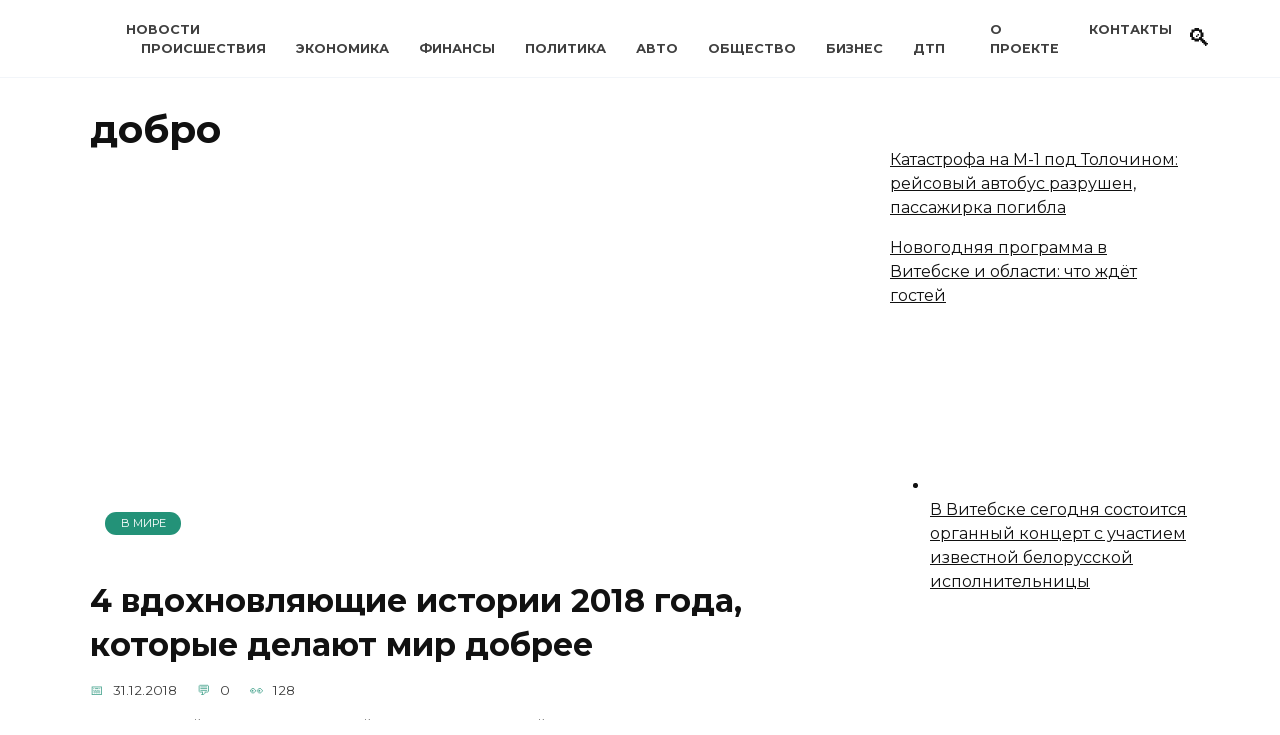

--- FILE ---
content_type: text/html; charset=UTF-8
request_url: https://vkurier.by/tag/dobro
body_size: 27421
content:
<!doctype html>
<html dir="ltr" lang="ru-RU" prefix="og: https://ogp.me/ns#">
<head><meta charset="UTF-8"><script>if(navigator.userAgent.match(/MSIE|Internet Explorer/i)||navigator.userAgent.match(/Trident\/7\..*?rv:11/i)){var href=document.location.href;if(!href.match(/[?&]nowprocket/)){if(href.indexOf("?")==-1){if(href.indexOf("#")==-1){document.location.href=href+"?nowprocket=1"}else{document.location.href=href.replace("#","?nowprocket=1#")}}else{if(href.indexOf("#")==-1){document.location.href=href+"&nowprocket=1"}else{document.location.href=href.replace("#","&nowprocket=1#")}}}}</script><script>class RocketLazyLoadScripts{constructor(e){this.triggerEvents=e,this.eventOptions={passive:!0},this.userEventListener=this.triggerListener.bind(this),this.delayedScripts={normal:[],async:[],defer:[]},this.allJQueries=[]}_addUserInteractionListener(e){this.triggerEvents.forEach((t=>window.addEventListener(t,e.userEventListener,e.eventOptions)))}_removeUserInteractionListener(e){this.triggerEvents.forEach((t=>window.removeEventListener(t,e.userEventListener,e.eventOptions)))}triggerListener(){this._removeUserInteractionListener(this),"loading"===document.readyState?document.addEventListener("DOMContentLoaded",this._loadEverythingNow.bind(this)):this._loadEverythingNow()}async _loadEverythingNow(){this._delayEventListeners(),this._delayJQueryReady(this),this._handleDocumentWrite(),this._registerAllDelayedScripts(),this._preloadAllScripts(),await this._loadScriptsFromList(this.delayedScripts.normal),await this._loadScriptsFromList(this.delayedScripts.defer),await this._loadScriptsFromList(this.delayedScripts.async),await this._triggerDOMContentLoaded(),await this._triggerWindowLoad(),window.dispatchEvent(new Event("rocket-allScriptsLoaded"))}_registerAllDelayedScripts(){document.querySelectorAll("script[type=rocketlazyloadscript]").forEach((e=>{e.hasAttribute("src")?e.hasAttribute("async")&&!1!==e.async?this.delayedScripts.async.push(e):e.hasAttribute("defer")&&!1!==e.defer||"module"===e.getAttribute("data-rocket-type")?this.delayedScripts.defer.push(e):this.delayedScripts.normal.push(e):this.delayedScripts.normal.push(e)}))}async _transformScript(e){return await this._requestAnimFrame(),new Promise((t=>{const n=document.createElement("script");let r;[...e.attributes].forEach((e=>{let t=e.nodeName;"type"!==t&&("data-rocket-type"===t&&(t="type",r=e.nodeValue),n.setAttribute(t,e.nodeValue))})),e.hasAttribute("src")?(n.addEventListener("load",t),n.addEventListener("error",t)):(n.text=e.text,t()),e.parentNode.replaceChild(n,e)}))}async _loadScriptsFromList(e){const t=e.shift();return t?(await this._transformScript(t),this._loadScriptsFromList(e)):Promise.resolve()}_preloadAllScripts(){var e=document.createDocumentFragment();[...this.delayedScripts.normal,...this.delayedScripts.defer,...this.delayedScripts.async].forEach((t=>{const n=t.getAttribute("src");if(n){const t=document.createElement("link");t.href=n,t.rel="preload",t.as="script",e.appendChild(t)}})),document.head.appendChild(e)}_delayEventListeners(){let e={};function t(t,n){!function(t){function n(n){return e[t].eventsToRewrite.indexOf(n)>=0?"rocket-"+n:n}e[t]||(e[t]={originalFunctions:{add:t.addEventListener,remove:t.removeEventListener},eventsToRewrite:[]},t.addEventListener=function(){arguments[0]=n(arguments[0]),e[t].originalFunctions.add.apply(t,arguments)},t.removeEventListener=function(){arguments[0]=n(arguments[0]),e[t].originalFunctions.remove.apply(t,arguments)})}(t),e[t].eventsToRewrite.push(n)}function n(e,t){let n=e[t];Object.defineProperty(e,t,{get:()=>n||function(){},set(r){e["rocket"+t]=n=r}})}t(document,"DOMContentLoaded"),t(window,"DOMContentLoaded"),t(window,"load"),t(window,"pageshow"),t(document,"readystatechange"),n(document,"onreadystatechange"),n(window,"onload"),n(window,"onpageshow")}_delayJQueryReady(e){let t=window.jQuery;Object.defineProperty(window,"jQuery",{get:()=>t,set(n){if(n&&n.fn&&!e.allJQueries.includes(n)){n.fn.ready=n.fn.init.prototype.ready=function(t){e.domReadyFired?t.bind(document)(n):document.addEventListener("rocket-DOMContentLoaded",(()=>t.bind(document)(n)))};const t=n.fn.on;n.fn.on=n.fn.init.prototype.on=function(){if(this[0]===window){function e(e){return e.split(" ").map((e=>"load"===e||0===e.indexOf("load.")?"rocket-jquery-load":e)).join(" ")}"string"==typeof arguments[0]||arguments[0]instanceof String?arguments[0]=e(arguments[0]):"object"==typeof arguments[0]&&Object.keys(arguments[0]).forEach((t=>{delete Object.assign(arguments[0],{[e(t)]:arguments[0][t]})[t]}))}return t.apply(this,arguments),this},e.allJQueries.push(n)}t=n}})}async _triggerDOMContentLoaded(){this.domReadyFired=!0,await this._requestAnimFrame(),document.dispatchEvent(new Event("rocket-DOMContentLoaded")),await this._requestAnimFrame(),window.dispatchEvent(new Event("rocket-DOMContentLoaded")),await this._requestAnimFrame(),document.dispatchEvent(new Event("rocket-readystatechange")),await this._requestAnimFrame(),document.rocketonreadystatechange&&document.rocketonreadystatechange()}async _triggerWindowLoad(){await this._requestAnimFrame(),window.dispatchEvent(new Event("rocket-load")),await this._requestAnimFrame(),window.rocketonload&&window.rocketonload(),await this._requestAnimFrame(),this.allJQueries.forEach((e=>e(window).trigger("rocket-jquery-load"))),window.dispatchEvent(new Event("rocket-pageshow")),await this._requestAnimFrame(),window.rocketonpageshow&&window.rocketonpageshow()}_handleDocumentWrite(){const e=new Map;document.write=document.writeln=function(t){const n=document.currentScript,r=document.createRange(),i=n.parentElement;let o=e.get(n);void 0===o&&(o=n.nextSibling,e.set(n,o));const a=document.createDocumentFragment();r.setStart(a,0),a.appendChild(r.createContextualFragment(t)),i.insertBefore(a,o)}}async _requestAnimFrame(){return new Promise((e=>requestAnimationFrame(e)))}static run(){const e=new RocketLazyLoadScripts(["keydown","mousemove","touchmove","touchstart","touchend","wheel"]);e._addUserInteractionListener(e)}}RocketLazyLoadScripts.run();</script>
	
	<meta name="viewport" content="width=device-width, initial-scale=1">

	<title>добро | Витебский Курьер</title><style id="rocket-critical-css">@-ms-viewport{width:device-width}:root{--swiper-theme-color:#007aff}:root{--swiper-navigation-size:44px}*,::after,::before{-webkit-box-sizing:border-box;box-sizing:border-box}html{font-family:sans-serif;line-height:1.15;-webkit-text-size-adjust:100%;-ms-text-size-adjust:100%;-ms-overflow-style:scrollbar}article,aside,header,main,nav{display:block}body{margin:0;font-family:-apple-system,BlinkMacSystemFont,"Segoe UI",Roboto,"Helvetica Neue",Arial,sans-serif,"Apple Color Emoji","Segoe UI Emoji","Segoe UI Symbol","Noto Color Emoji";font-size:1rem;font-weight:400;line-height:1.5;color:#111;text-align:left;background-color:#fff}h1{margin-top:0;margin-bottom:1rem}ul{margin-top:0;margin-bottom:1rem}a{background-color:transparent;-webkit-text-decoration-skip:objects}img{vertical-align:middle;border-style:none}label{display:inline-block;margin-bottom:.5rem}button{-webkit-border-radius:0;border-radius:0}button,input{margin:0;font-family:inherit;font-size:inherit;line-height:inherit}button,input{overflow:visible}button{text-transform:none}[type=submit],button,html [type=button]{-webkit-appearance:button}[type=button]::-moz-focus-inner,[type=submit]::-moz-focus-inner,button::-moz-focus-inner{padding:0;border-style:none}[type=search]{outline-offset:-2px;-webkit-appearance:none}[type=search]::-webkit-search-cancel-button,[type=search]::-webkit-search-decoration{-webkit-appearance:none}::-webkit-file-upload-button{font:inherit;-webkit-appearance:button}.screen-reader-text{border:0;clip:rect(1px,1px,1px,1px);-webkit-clip-path:inset(50%);clip-path:inset(50%);height:1px;margin:-1px;overflow:hidden;padding:0;position:absolute!important;width:1px;word-wrap:normal!important}ul:not([class]):before{content:'';display:block;width:10em;overflow:hidden}h1{margin:2em 0 1em}h1{font-size:1.625em;line-height:1.1}@media (min-width:768px){h1{font-size:2.4375em;margin-bottom:.61538462em}}h1:first-child{margin-top:0}img{max-width:100%;height:auto;vertical-align:bottom}input[type=search]{padding:.375em .75em;line-height:1.5;color:#111;background-color:#fff;-webkit-background-clip:padding-box;background-clip:padding-box;border:1px solid #ced4da}input[type=search]::-ms-expand{background-color:transparent;border:0}input[type=search]::-webkit-input-placeholder{color:rgba(17,17,17,.5);opacity:1}input[type=search]::-moz-placeholder{color:rgba(17,17,17,.5);opacity:1}input[type=search]::-ms-input-placeholder{color:rgba(17,17,17,.5);opacity:1}.humburger{position:relative;display:inline-block;width:24px;height:16px}.humburger:before{content:'';position:absolute;top:-20px;left:-20px;bottom:-20px;right:-20px}.humburger span{position:absolute;display:block;width:100%;height:2px;background:#333;left:50%;margin-left:-12px}.humburger span:first-child{top:0}.humburger span:nth-child(2){top:50%;margin-top:-1px}.humburger span:last-child{bottom:0}html{position:relative;min-height:100%}body{font-family:Montserrat,Arial,"Helvetica Neue",Helvetica,sans-serif;font-size:16px;background:#fff;margin-bottom:121px;word-wrap:break-word;overflow-wrap:break-word}a,a:visited{color:#111}@font-face{font-family:wpshop-core;src:url(https://vkurier.by/wp-content/themes/reboot/assets/fonts/wpshop-core.eot);src:url(https://vkurier.by/wp-content/themes/reboot/assets/fonts/wpshop-core.eot#iefix) format("embedded-opentype"),url(https://vkurier.by/wp-content/themes/reboot/assets/fonts/wpshop-core.ttf) format("truetype"),url(https://vkurier.by/wp-content/themes/reboot/assets/fonts/wpshop-core.woff) format("woff"),url(https://vkurier.by/wp-content/themes/reboot/assets/fonts/wpshop-core.svg#wpshop-core) format("svg");font-weight:400;font-style:normal;font-display:swap}.post-card__comments:before,.post-card__date:before,.post-card__views:before,.scrolltop:before,.search-form .search-submit:before,.search-icon{font-family:wpshop-core!important;speak:none;font-style:normal;font-weight:400;font-variant:normal;text-transform:none;line-height:1;-webkit-font-smoothing:antialiased;-moz-osx-font-smoothing:grayscale}h1{font-weight:700}.main-navigation-inner,.site-content,.site-header-inner{padding-left:20px;padding-right:20px}@media (min-width:768px){.main-navigation-inner,.site-content,.site-header-inner{padding-left:45px;padding-right:45px}}.site{overflow:hidden}.container,.fixed.site-content,.fixed.site-header-inner,.main-navigation.fixed{width:100%;margin-left:auto;margin-right:auto}@media (min-width:768px){.container,.fixed.site-content,.fixed.site-header-inner,.main-navigation.fixed{max-width:720px}}@media (min-width:992px){.container,.fixed.site-content,.fixed.site-header-inner,.main-navigation.fixed{max-width:960px}}@media (min-width:1200px){.container,.fixed.site-content,.fixed.site-header-inner,.main-navigation.fixed{max-width:1190px}}.site-content{position:relative;background:#fff;padding-top:30px}.mobile-menu-placeholder+.site-content{margin-top:-30px}.site-content-inner{display:-webkit-box;display:-ms-flexbox;display:flex;-ms-flex-wrap:wrap;flex-wrap:wrap}.content-area{position:relative;width:100%;-ms-flex-preferred-size:auto;flex-basis:auto;-webkit-box-flex:1;-ms-flex-positive:1;flex-grow:1;min-height:1px;-webkit-box-ordinal-group:2;-ms-flex-order:1;order:1}@media (min-width:992px){.content-area{max-width:calc(100% - 300px);-webkit-box-flex:0;-ms-flex:0 0 calc(100% - 300px);flex:0 0 calc(100% - 300px);padding-right:70px}}.widget-area{display:none;position:relative;width:100%;max-width:300px;-webkit-box-flex:0;-ms-flex:0 0 300px;flex:0 0 300px;-ms-flex-preferred-size:0;flex-basis:0;-webkit-box-flex:1;-ms-flex-positive:1;flex-grow:1;min-height:1px;-webkit-box-ordinal-group:3;-ms-flex-order:2;order:2}@media (min-width:992px){.widget-area{display:block;padding-bottom:30px}}.site-header{position:relative;-webkit-box-shadow:inset 0 -1px 0 0 #f2f5f9;box-shadow:inset 0 -1px 0 0 #f2f5f9;padding-top:20px;padding-bottom:20px;background-color:#fff;margin-bottom:30px}@media (min-width:768px){.site-header{background-repeat:no-repeat;background-position:center center}}.site-header+.main-navigation{margin-top:-30px}.site-header-inner{position:relative}@media (min-width:768px){.site-header-inner{display:-webkit-box;display:-ms-flexbox;display:flex;-webkit-box-pack:justify;-ms-flex-pack:justify;justify-content:space-between;-webkit-box-align:center;-ms-flex-align:center;align-items:center}}.site-branding{text-align:center;padding-left:40px;padding-right:40px;display:-webkit-box;display:-ms-flexbox;display:flex;-ms-flex-wrap:wrap;flex-wrap:wrap;-webkit-box-align:center;-ms-flex-align:center;align-items:center;-webkit-box-pack:center;-ms-flex-pack:center;justify-content:center}@media (min-width:768px){.site-branding{padding-right:0;text-align:left;-webkit-box-pack:start;-ms-flex-pack:start;justify-content:flex-start}}@media (min-width:992px){.site-branding{padding-left:0}}@media (min-width:768px){.site-logotype{margin-right:1.3rem}}.site-logotype img{width:auto;max-height:100px}@media (max-width:767px){.header-search{position:absolute;top:5px;right:20px}}.humburger{position:absolute;top:10px;left:20px;z-index:700}@media (min-width:768px){.humburger{top:50%;-webkit-transform:translateY(-50%);-ms-transform:translateY(-50%);transform:translateY(-50%)}}@media (min-width:992px){.humburger{display:none}}.main-navigation{display:none;background:#fff}@media (min-width:992px){.main-navigation{display:block}}.main-navigation ul{padding:0;margin:0;list-style:none;display:-webkit-box;display:-ms-flexbox;display:flex;-ms-flex-wrap:wrap;flex-wrap:wrap;-webkit-box-orient:vertical;-webkit-box-direction:normal;-ms-flex-direction:column;flex-direction:column}@media (min-width:992px){.main-navigation ul{-webkit-box-orient:horizontal;-webkit-box-direction:normal;-ms-flex-direction:row;flex-direction:row;margin-left:-10px;margin-right:-10px}}.main-navigation{position:relative;margin-bottom:30px}@media (min-width:992px){.mobile-menu-placeholder{display:none}}.top-menu{display:none;font-size:.8em;text-transform:uppercase;font-weight:700}@media (min-width:992px){.top-menu{display:block}}.top-menu ul{list-style:none;padding:0;margin:0;display:-webkit-box;display:-ms-flexbox;display:flex}.top-menu ul li{position:relative;padding-left:15px;padding-right:15px}.top-menu ul li>a{text-decoration:none;opacity:.8}.top-menu>ul>li>a:before{content:'';position:absolute;bottom:-8px;width:40%;height:2px;background:#4d3bfe;-webkit-transform:scaleX(0);-ms-transform:scaleX(0);transform:scaleX(0);-webkit-transform-origin:center center;-ms-transform-origin:center center;transform-origin:center center}.widget{margin-bottom:2.5rem}.widget_recent_entries ul{padding:0;margin:0;list-style:none}.widget-area .widget-articles .post-card{margin-bottom:30px}.widget-area .widget_recent_entries ul li{padding:5px 0}.search-icon{font-size:1.5em}.search-icon:before{content:"🔍"}.search-screen-overlay{display:none;position:fixed;top:0;right:0;bottom:0;left:0;background:rgba(0,0,0,.3);opacity:0;z-index:5}.search-screen{display:none;position:fixed;top:0;left:0;right:0;padding-top:20vh;padding-bottom:20vh;background:#fff;-webkit-transform:translateY(-100px) translateZ(0);transform:translateY(-100px) translateZ(0);opacity:0;z-index:100;-webkit-box-shadow:0 0 40px rgba(0,0,0,.15);box-shadow:0 0 40px rgba(0,0,0,.15)}@media (min-width:768px){.search-screen{padding-top:5vh;padding-bottom:5vh}}.search-screen .search-form{max-width:1200px;margin:0 auto;font-size:1em}@media (min-width:576px){.search-screen .search-form{font-size:2em}}@media (min-width:992px){.search-screen .search-form{font-size:2.5em}}.search-screen .search-form .search-field{border:none;border-bottom:1px solid #4d3bfe;font-family:Arial,"Helvetica Neue",Helvetica,sans-serif;font-weight:700;text-align:center;-webkit-border-radius:0;border-radius:0}.search-screen .search-form .search-submit:before{content:"🔍";color:#4d3bfe}.search-form{position:relative}.search-form>label{display:block}.search-form .search-field{display:block;width:100%;padding-right:3em}@media (min-width:1200px){.search-form .search-field{padding-right:2em}}.search-form .search-submit{position:absolute;top:0;right:1em;bottom:0;width:2em;border:none;background:0 0}@media (min-width:1200px){.search-form .search-submit{right:0}}.search-form .search-submit:before{position:relative;content:"🔍";font-size:1.2em;top:.1em}.scrolltop{position:relative;display:none;width:60px;height:50px;position:fixed;bottom:40px;right:10px;border:none;background:#fff;outline:0;z-index:500;-webkit-border-radius:4px;border-radius:4px;-webkit-box-shadow:0 3px 30px -5px rgba(0,0,0,.3);box-shadow:0 3px 30px -5px rgba(0,0,0,.3);outline:0;opacity:.6}.scrolltop:before{content:"︿";position:relative;color:#4d3bfe;font-size:2rem;vertical-align:middle;top:-1px}.post-cards{display:-webkit-box;display:-ms-flexbox;display:flex;-ms-flex-wrap:wrap;flex-wrap:wrap}.post-card{position:relative;max-width:730px;margin:0 auto 50px}.post-card__title{font-weight:700;font-size:1.1em;margin-bottom:.4em}@media (min-width:576px){.post-card__title{font-size:1.3em}}@media (min-width:768px){.post-card__title{font-size:1.6em;line-height:1.4}}@media (min-width:992px){.post-card__title{font-size:2em}}.post-card__title a{padding-top:.1em;padding-bottom:.1em;text-decoration:none}.post-card__meta{position:relative;font-size:.85em;margin-bottom:.8em;opacity:.8}.post-card__comments,.post-card__date,.post-card__views{position:relative;display:inline-block;padding-left:1.7em;margin-right:20px;margin-bottom:.3em}.post-card__comments:before,.post-card__date:before,.post-card__views:before{position:absolute;left:0;top:50%;-webkit-transform:translateY(-50%);-ms-transform:translateY(-50%);transform:translateY(-50%);color:#4d3bfe}.post-card__comments:before{content:"💬"}.post-card__date:before{content:"📅"}.post-card__views:before{content:"👀"}.post-card:not(.post-card--small) .post-card__category{display:inline-block;padding:.3em 1.4em;margin-bottom:1.2em;background:#4d3bfe;color:#fff;-webkit-border-radius:1em;border-radius:1em;text-transform:uppercase;text-decoration:none;font-size:.7em;-webkit-transform:translateZ(0);transform:translateZ(0)}.post-card__thumbnail{position:relative;-webkit-box-flex:1;-ms-flex-positive:1;flex-grow:1;-ms-flex-preferred-size:0;flex-basis:0;max-width:100%;margin-bottom:1em}.post-card__thumbnail a:before{content:"";position:absolute;top:100%;right:0;bottom:0;left:0;background:#4d3bfe;opacity:0}.post-card__thumbnail .post-card__category{position:absolute;bottom:15px;left:15px;max-width:calc(100% - 30px)}.post-card__body{position:relative;-webkit-box-flex:1;-ms-flex-positive:1;flex-grow:1;-ms-flex-preferred-size:0;flex-basis:0;max-width:100%}.post-card__description{position:relative;margin-bottom:.4em}.post-card--standard{width:100%}@media (min-width:768px){.post-card--standard{margin-bottom:80px}}.post-card--standard:after{content:'';position:absolute;bottom:-25px;left:40%;width:20%;height:1px;border-bottom:3px double #4d3bfe;opacity:.5}@media (min-width:768px){.post-card--standard:after{bottom:-40px}}.post-card--vertical{padding-bottom:0;-webkit-box-flex:1;-ms-flex:1 0 0px;flex:1 0 0;min-width:280px;max-width:335px;margin-left:auto;margin-right:auto}@supports (display:grid){.post-card--vertical{min-width:auto;margin-bottom:0}}@media (min-width:576px){.post-card--vertical{min-width:185px;margin-left:20px;margin-right:20px}@supports (display:grid){.post-card--vertical{margin-left:0;margin-right:0}}}@media (min-width:1200px){.post-card--vertical{min-width:240px}}.post-card--vertical .post-card__title{font-size:1em}@media (min-width:768px){.post-card--vertical .post-card__title{line-height:1.4}}@media (min-width:1200px){.post-card--vertical .post-card__title{font-size:1.1em}}.post-card--vertical .post-card__category{left:10px;top:10px;bottom:auto}#cookie-notice *{-webkit-box-sizing:border-box;-moz-box-sizing:border-box;box-sizing:border-box}#cookie-notice .cookie-notice-container{display:block}#cookie-notice.cookie-notice-hidden .cookie-notice-container{display:none}.cookie-notice-container{padding:15px 30px;text-align:center;width:100%;z-index:2}.cn-close-icon{position:absolute;right:15px;top:50%;margin-top:-10px;width:15px;height:15px;opacity:.5;padding:10px;outline:0}.cn-close-icon:after,.cn-close-icon:before{position:absolute;content:' ';height:15px;width:2px;top:3px;background-color:grey}.cn-close-icon:before{transform:rotate(45deg)}.cn-close-icon:after{transform:rotate(-45deg)}#cookie-notice .cn-button{margin:0 0 0 10px}#cookie-notice .cn-button:not(.cn-button-custom){font-family:-apple-system,BlinkMacSystemFont,Arial,Roboto,"Helvetica Neue",sans-serif;font-weight:400;font-size:13px;letter-spacing:.25px;line-height:20px;margin:0 0 0 10px;text-align:center;text-transform:none;display:inline-block;touch-action:manipulation;white-space:nowrap;outline:0;box-shadow:none;text-shadow:none;border:none;-webkit-border-radius:3px;-moz-border-radius:3px;border-radius:3px;text-decoration:none;padding:8.5px 10px;line-height:1;color:inherit}.cn-text-container{margin:0 0 6px 0}.cn-buttons-container,.cn-text-container{display:inline-block}@media all and (max-width:900px){.cookie-notice-container #cn-notice-text{display:block}.cookie-notice-container #cn-notice-buttons{display:block}#cookie-notice .cn-button{margin:0 5px 5px 5px}}@media all and (max-width:480px){.cookie-notice-container{padding:15px 25px}}@-ms-viewport{width:device-width}</style><link rel="preload" as="style" href="https://fonts.googleapis.com/css?family=Montserrat%3A400%2C400i%2C700&#038;subset=cyrillic&#038;display=swap" /><link rel="stylesheet" href="https://fonts.googleapis.com/css?family=Montserrat%3A400%2C400i%2C700&#038;subset=cyrillic&#038;display=swap" media="print" onload="this.media='all'" /><noscript><link rel="preload" href="https://fonts.googleapis.com/css?family=Montserrat%3A400%2C400i%2C700&#038;subset=cyrillic&#038;display=swap" data-rocket-async="style" as="style" onload="this.onload=null;this.rel='stylesheet'" /></noscript><link rel="preload" href="https://vkurier.by/wp-content/cache/min/1/bf4986a33a16ba80d03da98fd11c65ec.css" data-rocket-async="style" as="style" onload="this.onload=null;this.rel='stylesheet'" media="all" data-minify="1" />

		<!-- All in One SEO 4.9.2 - aioseo.com -->
	<meta name="robots" content="noindex, max-image-preview:large" />
	<link rel="canonical" href="https://vkurier.by/tag/dobro" />
	<meta name="generator" content="All in One SEO (AIOSEO) 4.9.2" />
		<!-- All in One SEO -->


<!-- Google Tag Manager for WordPress by gtm4wp.com -->
<script data-cfasync="false" data-pagespeed-no-defer>
	var gtm4wp_datalayer_name = "dataLayer";
	var dataLayer = dataLayer || [];
</script>
<!-- End Google Tag Manager for WordPress by gtm4wp.com --><link rel='dns-prefetch' href='//stats.wp.com' />
<link rel='dns-prefetch' href='//fonts.googleapis.com' />
<link href='https://fonts.gstatic.com' crossorigin rel='preconnect' />
<link rel='preconnect' href='//c0.wp.com' />
<link rel="alternate" type="application/rss+xml" title="Витебский Курьер &raquo; Лента метки добро" href="https://vkurier.by/tag/dobro/feed" />
<style id='wp-img-auto-sizes-contain-inline-css' type='text/css'>
img:is([sizes=auto i],[sizes^="auto," i]){contain-intrinsic-size:3000px 1500px}
/*# sourceURL=wp-img-auto-sizes-contain-inline-css */
</style>
<style id='wp-emoji-styles-inline-css' type='text/css'>

	img.wp-smiley, img.emoji {
		display: inline !important;
		border: none !important;
		box-shadow: none !important;
		height: 1em !important;
		width: 1em !important;
		margin: 0 0.07em !important;
		vertical-align: -0.1em !important;
		background: none !important;
		padding: 0 !important;
	}
/*# sourceURL=wp-emoji-styles-inline-css */
</style>
<style id='wp-block-library-inline-css' type='text/css'>
:root{--wp-block-synced-color:#7a00df;--wp-block-synced-color--rgb:122,0,223;--wp-bound-block-color:var(--wp-block-synced-color);--wp-editor-canvas-background:#ddd;--wp-admin-theme-color:#007cba;--wp-admin-theme-color--rgb:0,124,186;--wp-admin-theme-color-darker-10:#006ba1;--wp-admin-theme-color-darker-10--rgb:0,107,160.5;--wp-admin-theme-color-darker-20:#005a87;--wp-admin-theme-color-darker-20--rgb:0,90,135;--wp-admin-border-width-focus:2px}@media (min-resolution:192dpi){:root{--wp-admin-border-width-focus:1.5px}}.wp-element-button{cursor:pointer}:root .has-very-light-gray-background-color{background-color:#eee}:root .has-very-dark-gray-background-color{background-color:#313131}:root .has-very-light-gray-color{color:#eee}:root .has-very-dark-gray-color{color:#313131}:root .has-vivid-green-cyan-to-vivid-cyan-blue-gradient-background{background:linear-gradient(135deg,#00d084,#0693e3)}:root .has-purple-crush-gradient-background{background:linear-gradient(135deg,#34e2e4,#4721fb 50%,#ab1dfe)}:root .has-hazy-dawn-gradient-background{background:linear-gradient(135deg,#faaca8,#dad0ec)}:root .has-subdued-olive-gradient-background{background:linear-gradient(135deg,#fafae1,#67a671)}:root .has-atomic-cream-gradient-background{background:linear-gradient(135deg,#fdd79a,#004a59)}:root .has-nightshade-gradient-background{background:linear-gradient(135deg,#330968,#31cdcf)}:root .has-midnight-gradient-background{background:linear-gradient(135deg,#020381,#2874fc)}:root{--wp--preset--font-size--normal:16px;--wp--preset--font-size--huge:42px}.has-regular-font-size{font-size:1em}.has-larger-font-size{font-size:2.625em}.has-normal-font-size{font-size:var(--wp--preset--font-size--normal)}.has-huge-font-size{font-size:var(--wp--preset--font-size--huge)}.has-text-align-center{text-align:center}.has-text-align-left{text-align:left}.has-text-align-right{text-align:right}.has-fit-text{white-space:nowrap!important}#end-resizable-editor-section{display:none}.aligncenter{clear:both}.items-justified-left{justify-content:flex-start}.items-justified-center{justify-content:center}.items-justified-right{justify-content:flex-end}.items-justified-space-between{justify-content:space-between}.screen-reader-text{border:0;clip-path:inset(50%);height:1px;margin:-1px;overflow:hidden;padding:0;position:absolute;width:1px;word-wrap:normal!important}.screen-reader-text:focus{background-color:#ddd;clip-path:none;color:#444;display:block;font-size:1em;height:auto;left:5px;line-height:normal;padding:15px 23px 14px;text-decoration:none;top:5px;width:auto;z-index:100000}html :where(.has-border-color){border-style:solid}html :where([style*=border-top-color]){border-top-style:solid}html :where([style*=border-right-color]){border-right-style:solid}html :where([style*=border-bottom-color]){border-bottom-style:solid}html :where([style*=border-left-color]){border-left-style:solid}html :where([style*=border-width]){border-style:solid}html :where([style*=border-top-width]){border-top-style:solid}html :where([style*=border-right-width]){border-right-style:solid}html :where([style*=border-bottom-width]){border-bottom-style:solid}html :where([style*=border-left-width]){border-left-style:solid}html :where(img[class*=wp-image-]){height:auto;max-width:100%}:where(figure){margin:0 0 1em}html :where(.is-position-sticky){--wp-admin--admin-bar--position-offset:var(--wp-admin--admin-bar--height,0px)}@media screen and (max-width:600px){html :where(.is-position-sticky){--wp-admin--admin-bar--position-offset:0px}}

/*# sourceURL=wp-block-library-inline-css */
</style><style id='global-styles-inline-css' type='text/css'>
:root{--wp--preset--aspect-ratio--square: 1;--wp--preset--aspect-ratio--4-3: 4/3;--wp--preset--aspect-ratio--3-4: 3/4;--wp--preset--aspect-ratio--3-2: 3/2;--wp--preset--aspect-ratio--2-3: 2/3;--wp--preset--aspect-ratio--16-9: 16/9;--wp--preset--aspect-ratio--9-16: 9/16;--wp--preset--color--black: #000000;--wp--preset--color--cyan-bluish-gray: #abb8c3;--wp--preset--color--white: #ffffff;--wp--preset--color--pale-pink: #f78da7;--wp--preset--color--vivid-red: #cf2e2e;--wp--preset--color--luminous-vivid-orange: #ff6900;--wp--preset--color--luminous-vivid-amber: #fcb900;--wp--preset--color--light-green-cyan: #7bdcb5;--wp--preset--color--vivid-green-cyan: #00d084;--wp--preset--color--pale-cyan-blue: #8ed1fc;--wp--preset--color--vivid-cyan-blue: #0693e3;--wp--preset--color--vivid-purple: #9b51e0;--wp--preset--gradient--vivid-cyan-blue-to-vivid-purple: linear-gradient(135deg,rgb(6,147,227) 0%,rgb(155,81,224) 100%);--wp--preset--gradient--light-green-cyan-to-vivid-green-cyan: linear-gradient(135deg,rgb(122,220,180) 0%,rgb(0,208,130) 100%);--wp--preset--gradient--luminous-vivid-amber-to-luminous-vivid-orange: linear-gradient(135deg,rgb(252,185,0) 0%,rgb(255,105,0) 100%);--wp--preset--gradient--luminous-vivid-orange-to-vivid-red: linear-gradient(135deg,rgb(255,105,0) 0%,rgb(207,46,46) 100%);--wp--preset--gradient--very-light-gray-to-cyan-bluish-gray: linear-gradient(135deg,rgb(238,238,238) 0%,rgb(169,184,195) 100%);--wp--preset--gradient--cool-to-warm-spectrum: linear-gradient(135deg,rgb(74,234,220) 0%,rgb(151,120,209) 20%,rgb(207,42,186) 40%,rgb(238,44,130) 60%,rgb(251,105,98) 80%,rgb(254,248,76) 100%);--wp--preset--gradient--blush-light-purple: linear-gradient(135deg,rgb(255,206,236) 0%,rgb(152,150,240) 100%);--wp--preset--gradient--blush-bordeaux: linear-gradient(135deg,rgb(254,205,165) 0%,rgb(254,45,45) 50%,rgb(107,0,62) 100%);--wp--preset--gradient--luminous-dusk: linear-gradient(135deg,rgb(255,203,112) 0%,rgb(199,81,192) 50%,rgb(65,88,208) 100%);--wp--preset--gradient--pale-ocean: linear-gradient(135deg,rgb(255,245,203) 0%,rgb(182,227,212) 50%,rgb(51,167,181) 100%);--wp--preset--gradient--electric-grass: linear-gradient(135deg,rgb(202,248,128) 0%,rgb(113,206,126) 100%);--wp--preset--gradient--midnight: linear-gradient(135deg,rgb(2,3,129) 0%,rgb(40,116,252) 100%);--wp--preset--font-size--small: 19.5px;--wp--preset--font-size--medium: 20px;--wp--preset--font-size--large: 36.5px;--wp--preset--font-size--x-large: 42px;--wp--preset--font-size--normal: 22px;--wp--preset--font-size--huge: 49.5px;--wp--preset--spacing--20: 0.44rem;--wp--preset--spacing--30: 0.67rem;--wp--preset--spacing--40: 1rem;--wp--preset--spacing--50: 1.5rem;--wp--preset--spacing--60: 2.25rem;--wp--preset--spacing--70: 3.38rem;--wp--preset--spacing--80: 5.06rem;--wp--preset--shadow--natural: 6px 6px 9px rgba(0, 0, 0, 0.2);--wp--preset--shadow--deep: 12px 12px 50px rgba(0, 0, 0, 0.4);--wp--preset--shadow--sharp: 6px 6px 0px rgba(0, 0, 0, 0.2);--wp--preset--shadow--outlined: 6px 6px 0px -3px rgb(255, 255, 255), 6px 6px rgb(0, 0, 0);--wp--preset--shadow--crisp: 6px 6px 0px rgb(0, 0, 0);}:root :where(.is-layout-flow) > :first-child{margin-block-start: 0;}:root :where(.is-layout-flow) > :last-child{margin-block-end: 0;}:root :where(.is-layout-flow) > *{margin-block-start: 24px;margin-block-end: 0;}:root :where(.is-layout-constrained) > :first-child{margin-block-start: 0;}:root :where(.is-layout-constrained) > :last-child{margin-block-end: 0;}:root :where(.is-layout-constrained) > *{margin-block-start: 24px;margin-block-end: 0;}:root :where(.is-layout-flex){gap: 24px;}:root :where(.is-layout-grid){gap: 24px;}body .is-layout-flex{display: flex;}.is-layout-flex{flex-wrap: wrap;align-items: center;}.is-layout-flex > :is(*, div){margin: 0;}body .is-layout-grid{display: grid;}.is-layout-grid > :is(*, div){margin: 0;}.has-black-color{color: var(--wp--preset--color--black) !important;}.has-cyan-bluish-gray-color{color: var(--wp--preset--color--cyan-bluish-gray) !important;}.has-white-color{color: var(--wp--preset--color--white) !important;}.has-pale-pink-color{color: var(--wp--preset--color--pale-pink) !important;}.has-vivid-red-color{color: var(--wp--preset--color--vivid-red) !important;}.has-luminous-vivid-orange-color{color: var(--wp--preset--color--luminous-vivid-orange) !important;}.has-luminous-vivid-amber-color{color: var(--wp--preset--color--luminous-vivid-amber) !important;}.has-light-green-cyan-color{color: var(--wp--preset--color--light-green-cyan) !important;}.has-vivid-green-cyan-color{color: var(--wp--preset--color--vivid-green-cyan) !important;}.has-pale-cyan-blue-color{color: var(--wp--preset--color--pale-cyan-blue) !important;}.has-vivid-cyan-blue-color{color: var(--wp--preset--color--vivid-cyan-blue) !important;}.has-vivid-purple-color{color: var(--wp--preset--color--vivid-purple) !important;}.has-black-background-color{background-color: var(--wp--preset--color--black) !important;}.has-cyan-bluish-gray-background-color{background-color: var(--wp--preset--color--cyan-bluish-gray) !important;}.has-white-background-color{background-color: var(--wp--preset--color--white) !important;}.has-pale-pink-background-color{background-color: var(--wp--preset--color--pale-pink) !important;}.has-vivid-red-background-color{background-color: var(--wp--preset--color--vivid-red) !important;}.has-luminous-vivid-orange-background-color{background-color: var(--wp--preset--color--luminous-vivid-orange) !important;}.has-luminous-vivid-amber-background-color{background-color: var(--wp--preset--color--luminous-vivid-amber) !important;}.has-light-green-cyan-background-color{background-color: var(--wp--preset--color--light-green-cyan) !important;}.has-vivid-green-cyan-background-color{background-color: var(--wp--preset--color--vivid-green-cyan) !important;}.has-pale-cyan-blue-background-color{background-color: var(--wp--preset--color--pale-cyan-blue) !important;}.has-vivid-cyan-blue-background-color{background-color: var(--wp--preset--color--vivid-cyan-blue) !important;}.has-vivid-purple-background-color{background-color: var(--wp--preset--color--vivid-purple) !important;}.has-black-border-color{border-color: var(--wp--preset--color--black) !important;}.has-cyan-bluish-gray-border-color{border-color: var(--wp--preset--color--cyan-bluish-gray) !important;}.has-white-border-color{border-color: var(--wp--preset--color--white) !important;}.has-pale-pink-border-color{border-color: var(--wp--preset--color--pale-pink) !important;}.has-vivid-red-border-color{border-color: var(--wp--preset--color--vivid-red) !important;}.has-luminous-vivid-orange-border-color{border-color: var(--wp--preset--color--luminous-vivid-orange) !important;}.has-luminous-vivid-amber-border-color{border-color: var(--wp--preset--color--luminous-vivid-amber) !important;}.has-light-green-cyan-border-color{border-color: var(--wp--preset--color--light-green-cyan) !important;}.has-vivid-green-cyan-border-color{border-color: var(--wp--preset--color--vivid-green-cyan) !important;}.has-pale-cyan-blue-border-color{border-color: var(--wp--preset--color--pale-cyan-blue) !important;}.has-vivid-cyan-blue-border-color{border-color: var(--wp--preset--color--vivid-cyan-blue) !important;}.has-vivid-purple-border-color{border-color: var(--wp--preset--color--vivid-purple) !important;}.has-vivid-cyan-blue-to-vivid-purple-gradient-background{background: var(--wp--preset--gradient--vivid-cyan-blue-to-vivid-purple) !important;}.has-light-green-cyan-to-vivid-green-cyan-gradient-background{background: var(--wp--preset--gradient--light-green-cyan-to-vivid-green-cyan) !important;}.has-luminous-vivid-amber-to-luminous-vivid-orange-gradient-background{background: var(--wp--preset--gradient--luminous-vivid-amber-to-luminous-vivid-orange) !important;}.has-luminous-vivid-orange-to-vivid-red-gradient-background{background: var(--wp--preset--gradient--luminous-vivid-orange-to-vivid-red) !important;}.has-very-light-gray-to-cyan-bluish-gray-gradient-background{background: var(--wp--preset--gradient--very-light-gray-to-cyan-bluish-gray) !important;}.has-cool-to-warm-spectrum-gradient-background{background: var(--wp--preset--gradient--cool-to-warm-spectrum) !important;}.has-blush-light-purple-gradient-background{background: var(--wp--preset--gradient--blush-light-purple) !important;}.has-blush-bordeaux-gradient-background{background: var(--wp--preset--gradient--blush-bordeaux) !important;}.has-luminous-dusk-gradient-background{background: var(--wp--preset--gradient--luminous-dusk) !important;}.has-pale-ocean-gradient-background{background: var(--wp--preset--gradient--pale-ocean) !important;}.has-electric-grass-gradient-background{background: var(--wp--preset--gradient--electric-grass) !important;}.has-midnight-gradient-background{background: var(--wp--preset--gradient--midnight) !important;}.has-small-font-size{font-size: var(--wp--preset--font-size--small) !important;}.has-medium-font-size{font-size: var(--wp--preset--font-size--medium) !important;}.has-large-font-size{font-size: var(--wp--preset--font-size--large) !important;}.has-x-large-font-size{font-size: var(--wp--preset--font-size--x-large) !important;}
/*# sourceURL=global-styles-inline-css */
</style>

<style id='classic-theme-styles-inline-css' type='text/css'>
/*! This file is auto-generated */
.wp-block-button__link{color:#fff;background-color:#32373c;border-radius:9999px;box-shadow:none;text-decoration:none;padding:calc(.667em + 2px) calc(1.333em + 2px);font-size:1.125em}.wp-block-file__button{background:#32373c;color:#fff;text-decoration:none}
/*# sourceURL=/wp-includes/css/classic-themes.min.css */
</style>






<style id='rocket-lazyload-inline-css' type='text/css'>
.rll-youtube-player{position:relative;padding-bottom:56.23%;height:0;overflow:hidden;max-width:100%;}.rll-youtube-player:focus-within{outline: 2px solid currentColor;outline-offset: 5px;}.rll-youtube-player iframe{position:absolute;top:0;left:0;width:100%;height:100%;z-index:100;background:0 0}.rll-youtube-player img{bottom:0;display:block;left:0;margin:auto;max-width:100%;width:100%;position:absolute;right:0;top:0;border:none;height:auto;-webkit-transition:.4s all;-moz-transition:.4s all;transition:.4s all}.rll-youtube-player img:hover{-webkit-filter:brightness(75%)}.rll-youtube-player .play{height:100%;width:100%;left:0;top:0;position:absolute;background:url(https://vkurier.by/wp-content/plugins/wp-rocket/assets/img/youtube.png) no-repeat center;background-color: transparent !important;cursor:pointer;border:none;}.wp-embed-responsive .wp-has-aspect-ratio .rll-youtube-player{position:absolute;padding-bottom:0;width:100%;height:100%;top:0;bottom:0;left:0;right:0}
/*# sourceURL=rocket-lazyload-inline-css */
</style>
<script type="rocketlazyloadscript" data-rocket-type="text/javascript" src="https://c0.wp.com/c/6.9/wp-includes/js/jquery/jquery.min.js" id="jquery-core-js"></script>
<script type="rocketlazyloadscript" data-minify="1" data-rocket-type="text/javascript" src="https://vkurier.by/wp-content/cache/min/1/c/6.9/wp-includes/js/jquery/jquery-migrate.min.js?ver=1765796934" id="jquery-migrate-js"></script>
<link rel="https://api.w.org/" href="https://vkurier.by/wp-json/" /><link rel="alternate" title="JSON" type="application/json" href="https://vkurier.by/wp-json/wp/v2/tags/31052" /><link rel="EditURI" type="application/rsd+xml" title="RSD" href="https://vkurier.by/xmlrpc.php?rsd" />
<meta name="generator" content="WordPress 6.9" />
	<style>img#wpstats{display:none}</style>
		
<!-- Google Tag Manager for WordPress by gtm4wp.com -->
<!-- GTM Container placement set to footer -->
<script data-cfasync="false" data-pagespeed-no-defer>
	var dataLayer_content = {"pagePostType":"post","pagePostType2":"tag-post"};
	dataLayer.push( dataLayer_content );
</script>
<script type="rocketlazyloadscript" data-cfasync="false" data-pagespeed-no-defer>
(function(w,d,s,l,i){w[l]=w[l]||[];w[l].push({'gtm.start':
new Date().getTime(),event:'gtm.js'});var f=d.getElementsByTagName(s)[0],
j=d.createElement(s),dl=l!='dataLayer'?'&l='+l:'';j.async=true;j.src=
'//www.googletagmanager.com/gtm.js?id='+i+dl;f.parentNode.insertBefore(j,f);
})(window,document,'script','dataLayer','GTM-KGDLGM8Z');
</script>
<!-- End Google Tag Manager for WordPress by gtm4wp.com --><link rel="preload" href="https://vkurier.by/wp-content/themes/reboot/assets/fonts/wpshop-core.ttf" as="font" crossorigin><script type="rocketlazyloadscript">var fixed_main_menu = 'yes';</script>
    <style>::selection, .card-slider__category, .card-slider-container .swiper-pagination-bullet-active, .post-card--grid .post-card__thumbnail:before, .post-card:not(.post-card--small) .post-card__thumbnail a:before, .post-card:not(.post-card--small) .post-card__category,  .post-box--high .post-box__category span, .post-box--wide .post-box__category span, .page-separator, .pagination .nav-links .page-numbers:not(.dots):not(.current):before, .btn, .btn-primary:hover, .btn-primary:not(:disabled):not(.disabled).active, .btn-primary:not(:disabled):not(.disabled):active, .show>.btn-primary.dropdown-toggle, .comment-respond .form-submit input, .page-links__item:hover{background-color:#239278}.entry-image--big .entry-image__body .post-card__category a, .home-text ul:not([class])>li:before, .home-text ul.wp-block-list>li:before, .page-content ul:not([class])>li:before, .page-content ul.wp-block-list>li:before, .taxonomy-description ul:not([class])>li:before, .taxonomy-description ul.wp-block-list>li:before, .widget-area .widget_categories ul.menu li a:before, .widget-area .widget_categories ul.menu li span:before, .widget-area .widget_categories>ul li a:before, .widget-area .widget_categories>ul li span:before, .widget-area .widget_nav_menu ul.menu li a:before, .widget-area .widget_nav_menu ul.menu li span:before, .widget-area .widget_nav_menu>ul li a:before, .widget-area .widget_nav_menu>ul li span:before, .page-links .page-numbers:not(.dots):not(.current):before, .page-links .post-page-numbers:not(.dots):not(.current):before, .pagination .nav-links .page-numbers:not(.dots):not(.current):before, .pagination .nav-links .post-page-numbers:not(.dots):not(.current):before, .entry-image--full .entry-image__body .post-card__category a, .entry-image--fullscreen .entry-image__body .post-card__category a, .entry-image--wide .entry-image__body .post-card__category a{background-color:#239278}.comment-respond input:focus, select:focus, textarea:focus, .post-card--grid.post-card--thumbnail-no, .post-card--standard:after, .post-card--related.post-card--thumbnail-no:hover, .spoiler-box, .btn-primary, .btn-primary:hover, .btn-primary:not(:disabled):not(.disabled).active, .btn-primary:not(:disabled):not(.disabled):active, .show>.btn-primary.dropdown-toggle, .inp:focus, .entry-tag:focus, .entry-tag:hover, .search-screen .search-form .search-field:focus, .entry-content ul:not([class])>li:before, .entry-content ul.wp-block-list>li:before, .text-content ul:not([class])>li:before, .text-content ul.wp-block-list>li:before, .page-content ul:not([class])>li:before, .page-content ul.wp-block-list>li:before, .taxonomy-description ul:not([class])>li:before, .taxonomy-description ul.wp-block-list>li:before, .entry-content blockquote:not(.wpremark),
        .input:focus, input[type=color]:focus, input[type=date]:focus, input[type=datetime-local]:focus, input[type=datetime]:focus, input[type=email]:focus, input[type=month]:focus, input[type=number]:focus, input[type=password]:focus, input[type=range]:focus, input[type=search]:focus, input[type=tel]:focus, input[type=text]:focus, input[type=time]:focus, input[type=url]:focus, input[type=week]:focus, select:focus, textarea:focus{border-color:#239278 !important}.post-card--small .post-card__category, .post-card__author:before, .post-card__comments:before, .post-card__date:before, .post-card__like:before, .post-card__views:before, .entry-author:before, .entry-date:before, .entry-time:before, .entry-views:before, .entry-comments:before, .entry-content ol:not([class])>li:before, .entry-content ol.wp-block-list>li:before, .text-content ol:not([class])>li:before, .text-content ol.wp-block-list>li:before, .entry-content blockquote:before, .spoiler-box__title:after, .search-icon:hover:before, .search-form .search-submit:hover:before, .star-rating-item.hover,
        .comment-list .bypostauthor>.comment-body .comment-author:after,
        .breadcrumb a, .breadcrumb span,
        .search-screen .search-form .search-submit:before, 
        .star-rating--score-1:not(.hover) .star-rating-item:nth-child(1),
        .star-rating--score-2:not(.hover) .star-rating-item:nth-child(1), .star-rating--score-2:not(.hover) .star-rating-item:nth-child(2),
        .star-rating--score-3:not(.hover) .star-rating-item:nth-child(1), .star-rating--score-3:not(.hover) .star-rating-item:nth-child(2), .star-rating--score-3:not(.hover) .star-rating-item:nth-child(3),
        .star-rating--score-4:not(.hover) .star-rating-item:nth-child(1), .star-rating--score-4:not(.hover) .star-rating-item:nth-child(2), .star-rating--score-4:not(.hover) .star-rating-item:nth-child(3), .star-rating--score-4:not(.hover) .star-rating-item:nth-child(4),
        .star-rating--score-5:not(.hover) .star-rating-item:nth-child(1), .star-rating--score-5:not(.hover) .star-rating-item:nth-child(2), .star-rating--score-5:not(.hover) .star-rating-item:nth-child(3), .star-rating--score-5:not(.hover) .star-rating-item:nth-child(4), .star-rating--score-5:not(.hover) .star-rating-item:nth-child(5){color:#239278}a:hover, a:focus, a:active, .spanlink:hover, .entry-content a:not(.wp-block-button__link):hover, .entry-content a:not(.wp-block-button__link):focus, .entry-content a:not(.wp-block-button__link):active, .top-menu ul li>a:hover, .top-menu ul li>span:hover, .main-navigation ul li a:hover, .main-navigation ul li span:hover, .footer-navigation ul li a:hover, .footer-navigation ul li span:hover, .comment-reply-link:hover, .pseudo-link:hover, .child-categories ul li a:hover{color:#239278}.top-menu>ul>li>a:before, .top-menu>ul>li>span:before{background:#239278}.child-categories ul li a:hover, .post-box--no-thumb a:hover{border-color:#239278}.post-box--card:hover{box-shadow: inset 0 0 0 1px #239278}.post-box--card:hover{-webkit-box-shadow: inset 0 0 0 1px #239278}@media (max-width: 991px){.widget-area{display: block; margin: 0 auto}}</style>
      <meta name="onesignal" content="wordpress-plugin"/>
            <script type="rocketlazyloadscript">

      window.OneSignalDeferred = window.OneSignalDeferred || [];

      OneSignalDeferred.push(function(OneSignal) {
        var oneSignal_options = {};
        window._oneSignalInitOptions = oneSignal_options;

        oneSignal_options['serviceWorkerParam'] = { scope: '/' };
oneSignal_options['serviceWorkerPath'] = 'OneSignalSDKWorker.js.php';

        OneSignal.Notifications.setDefaultUrl("https://vkurier.by");

        oneSignal_options['wordpress'] = true;
oneSignal_options['appId'] = 'df5b402a-a62d-42f0-bd90-1177815ee3e9';
oneSignal_options['allowLocalhostAsSecureOrigin'] = true;
oneSignal_options['welcomeNotification'] = { };
oneSignal_options['welcomeNotification']['disable'] = true;
oneSignal_options['path'] = "https://vkurier.by/wp-content/plugins/onesignal-free-web-push-notifications/sdk_files/";
oneSignal_options['persistNotification'] = false;
oneSignal_options['promptOptions'] = { };
oneSignal_options['promptOptions']['actionMessage'] = "Получайте важные уведомления";
oneSignal_options['promptOptions']['acceptButtonText'] = "ОК";
oneSignal_options['promptOptions']['cancelButtonText'] = "Нет, спасибо!";
oneSignal_options['promptOptions']['siteName'] = "https://vkurier.by";
oneSignal_options['promptOptions']['autoAcceptTitle'] = "Нажмите ОК";
              OneSignal.init(window._oneSignalInitOptions);
              OneSignal.Slidedown.promptPush()      });

      function documentInitOneSignal() {
        var oneSignal_elements = document.getElementsByClassName("OneSignal-prompt");

        var oneSignalLinkClickHandler = function(event) { OneSignal.Notifications.requestPermission(); event.preventDefault(); };        for(var i = 0; i < oneSignal_elements.length; i++)
          oneSignal_elements[i].addEventListener('click', oneSignalLinkClickHandler, false);
      }

      if (document.readyState === 'complete') {
           documentInitOneSignal();
      }
      else {
           window.addEventListener("load", function(event){
               documentInitOneSignal();
          });
      }
    </script>
<link rel="icon" href="https://vkurier.by/wp-content/uploads/2020/01/cropped-VK-144x144.png" sizes="32x32" />
<link rel="icon" href="https://vkurier.by/wp-content/uploads/2020/01/cropped-VK.png" sizes="192x192" />
<link rel="apple-touch-icon" href="https://vkurier.by/wp-content/uploads/2020/01/cropped-VK.png" />
<meta name="msapplication-TileImage" content="https://vkurier.by/wp-content/uploads/2020/01/cropped-VK.png" />
<script type="rocketlazyloadscript" data-minify="1" charset="UTF-8" src="https://vkurier.by/wp-content/cache/min/1/js/push/2f9f19bfb9a6d918c514dae0c435c541_1.js?ver=1765796934" async></script><style type="text/css">/** Mega Menu CSS: fs **/</style>
<noscript><style id="rocket-lazyload-nojs-css">.rll-youtube-player, [data-lazy-src]{display:none !important;}</style></noscript><script type="rocketlazyloadscript">
/*! loadCSS rel=preload polyfill. [c]2017 Filament Group, Inc. MIT License */
(function(w){"use strict";if(!w.loadCSS){w.loadCSS=function(){}}
var rp=loadCSS.relpreload={};rp.support=(function(){var ret;try{ret=w.document.createElement("link").relList.supports("preload")}catch(e){ret=!1}
return function(){return ret}})();rp.bindMediaToggle=function(link){var finalMedia=link.media||"all";function enableStylesheet(){link.media=finalMedia}
if(link.addEventListener){link.addEventListener("load",enableStylesheet)}else if(link.attachEvent){link.attachEvent("onload",enableStylesheet)}
setTimeout(function(){link.rel="stylesheet";link.media="only x"});setTimeout(enableStylesheet,3000)};rp.poly=function(){if(rp.support()){return}
var links=w.document.getElementsByTagName("link");for(var i=0;i<links.length;i++){var link=links[i];if(link.rel==="preload"&&link.getAttribute("as")==="style"&&!link.getAttribute("data-loadcss")){link.setAttribute("data-loadcss",!0);rp.bindMediaToggle(link)}}};if(!rp.support()){rp.poly();var run=w.setInterval(rp.poly,500);if(w.addEventListener){w.addEventListener("load",function(){rp.poly();w.clearInterval(run)})}else if(w.attachEvent){w.attachEvent("onload",function(){rp.poly();w.clearInterval(run)})}}
if(typeof exports!=="undefined"){exports.loadCSS=loadCSS}
else{w.loadCSS=loadCSS}}(typeof global!=="undefined"?global:this))
</script>    <script type="rocketlazyloadscript" async src="https://pagead2.googlesyndication.com/pagead/js/adsbygoogle.js?client=ca-pub-9242459625989985"
     crossorigin="anonymous"></script>


<meta name="check_bc" content="4991d039d2b7a5a7898b3fd17c7ea317fa5bdeff"/></head>

<body class="archive tag tag-dobro tag-31052 wp-embed-responsive wp-theme-reboot sidebar-right">



<div id="page" class="site">
    <a class="skip-link screen-reader-text" href="#content"><!--noindex-->Перейти к содержанию<!--/noindex--></a>

    <div class="search-screen-overlay js-search-screen-overlay"></div>
    <div class="search-screen js-search-screen">
        
<form role="search" method="get" class="search-form" action="https://vkurier.by/">
    <label>
        <span class="screen-reader-text"><!--noindex-->Search for:<!--/noindex--></span>
        <input type="search" class="search-field" placeholder="Поиск…" value="" name="s">
    </label>
    <button type="submit" class="search-submit"></button>
</form>    </div>

    

<header id="masthead" class="site-header full" itemscope itemtype="http://schema.org/WPHeader">
    <div class="site-header-inner fixed">

        <div class="humburger js-humburger"><span></span><span></span><span></span></div>

        
<div class="site-branding">

    <div class="site-logotype"><a href="https://vkurier.by/"><img src="data:image/svg+xml,%3Csvg%20xmlns='http://www.w3.org/2000/svg'%20viewBox='0%200%201366%20327'%3E%3C/svg%3E" width="1366" height="327" alt="Витебский Курьер" data-lazy-src="https://vkurier.by/wp-content/uploads/2020/01/vkurier.png"><noscript><img src="https://vkurier.by/wp-content/uploads/2020/01/vkurier.png" width="1366" height="327" alt="Витебский Курьер"></noscript></a></div></div><!-- .site-branding -->                <div class="header-html-1">
                    <script type="rocketlazyloadscript" async src="https://pagead2.googlesyndication.com/pagead/js/adsbygoogle.js?client=ca-pub-6953798192618419"
     crossorigin="anonymous"></script>                </div>
            <div class="top-menu"><ul id="top-menu" class="menu"><li id="menu-item-227936" class="menu-item menu-item-type-custom menu-item-object-custom menu-item-has-children menu-item-227936"><a href="https://vkurier.by/news">Новости</a>
<ul class="sub-menu">
	<li id="menu-item-202974" class="menu-item menu-item-type-taxonomy menu-item-object-category menu-item-202974"><a href="https://vkurier.by/proisshestviya">Происшествия</a></li>
	<li id="menu-item-202975" class="menu-item menu-item-type-taxonomy menu-item-object-category menu-item-202975"><a href="https://vkurier.by/economy">Экономика</a></li>
	<li id="menu-item-129781" class="menu-item menu-item-type-taxonomy menu-item-object-category menu-item-129781"><a href="https://vkurier.by/finance">Финансы</a></li>
	<li id="menu-item-202976" class="menu-item menu-item-type-taxonomy menu-item-object-category menu-item-202976"><a href="https://vkurier.by/news/policy">Политика</a></li>
	<li id="menu-item-129752" class="menu-item menu-item-type-taxonomy menu-item-object-category menu-item-129752"><a href="https://vkurier.by/auto">Авто</a></li>
	<li id="menu-item-202973" class="menu-item menu-item-type-taxonomy menu-item-object-category menu-item-202973"><a href="https://vkurier.by/society">Общество</a></li>
	<li id="menu-item-227937" class="menu-item menu-item-type-custom menu-item-object-custom menu-item-227937"><a href="https://vkurier.by/economy">Бизнес</a></li>
	<li id="menu-item-236416" class="menu-item menu-item-type-custom menu-item-object-custom menu-item-236416"><a href="https://vkurier.by/tag/dtp">ДТП</a></li>
</ul>
</li>
<li id="menu-item-227939" class="menu-item menu-item-type-post_type menu-item-object-page menu-item-227939"><a href="https://vkurier.by/about">О проекте</a></li>
<li id="menu-item-227938" class="menu-item menu-item-type-post_type menu-item-object-page menu-item-227938"><a href="https://vkurier.by/contact">Контакты</a></li>
</ul></div>                <div class="header-search">
                    <span class="search-icon js-search-icon"></span>
                </div>
            
<div class="social-links">
    <div class="social-buttons social-buttons--square social-buttons--circle">

    <span class="social-button social-button--vkontakte js-link" data-href="aHR0cHM6Ly92ay5jb20vdml0a3VyaWVy" data-target="_blank"></span><span class="social-button social-button--twitter js-link" data-href="aHR0cHM6Ly90d2l0dGVyLmNvbS9WS19f" data-target="_blank"></span><span class="social-button social-button--telegram js-link" data-href="aHR0cHM6Ly90Lm1lL3ZrdXJpZXI=" data-target="_blank"></span><span class="social-button social-button--youtube js-link" data-href="aHR0cHM6Ly93d3cueW91dHViZS5jb20vY2hhbm5lbC9VQ21lbG83ODlWbUFoRXQzWHMyVmdUVlE=" data-target="_blank"></span><span class="social-button social-button--instagram js-link" data-href="aHR0cHM6Ly93d3cuaW5zdGFncmFtLmNvbS9uZXdzX2JlbGFydXMv" data-target="_blank"></span>
    </div>
</div>


    </div>
</header><!-- #masthead -->



    
    <nav id="site-navigation" class="main-navigation fixed" style="display: none;">
        <div class="main-navigation-inner full">
            <ul id="header_menu"></ul>
        </div>
    </nav>
    <div class="container header-separator"></div>


    <div class="mobile-menu-placeholder js-mobile-menu-placeholder"></div>
    
	
    <div id="content" class="site-content fixed">

        
        <div class="site-content-inner">
	<div id="primary" class="content-area">
		<main id="main" class="site-main">

        
		
			<header class="page-header">
                                <h1 class="page-title">добро</h1>                
                
                			</header><!-- .page-header -->

			
<div class="post-cards">

    
<div class="post-card post-card--standard w-animate" itemscope itemtype="http://schema.org/BlogPosting" data-animate-style="no">
    <div class="post-card__thumbnail"><a href="https://vkurier.by/160374"><img width="700" height="389" src="data:image/svg+xml,%3Csvg%20xmlns='http://www.w3.org/2000/svg'%20viewBox='0%200%20700%20389'%3E%3C/svg%3E" class="attachment-reboot_standard size-reboot_standard wp-post-image" alt="" itemprop="image" decoding="async" fetchpriority="high" data-lazy-srcset="https://vkurier.by/wp-content/uploads/2018/12/3-52.jpg 700w, https://vkurier.by/wp-content/uploads/2018/12/3-52-600x333.jpg 600w" data-lazy-sizes="(max-width: 700px) 100vw, 700px" data-lazy-src="https://vkurier.by/wp-content/uploads/2018/12/3-52.jpg" /><noscript><img width="700" height="389" src="https://vkurier.by/wp-content/uploads/2018/12/3-52.jpg" class="attachment-reboot_standard size-reboot_standard wp-post-image" alt="" itemprop="image" decoding="async" fetchpriority="high" srcset="https://vkurier.by/wp-content/uploads/2018/12/3-52.jpg 700w, https://vkurier.by/wp-content/uploads/2018/12/3-52-600x333.jpg 600w" sizes="(max-width: 700px) 100vw, 700px" /></noscript><span itemprop="articleSection" class="post-card__category">В мире</span></a></div><div class="post-card__title" itemprop="name"><span itemprop="headline"><a href="https://vkurier.by/160374">4 вдохновляющие истории 2018 года, которые делают мир добрее</a></span></div><div class="post-card__meta"><span class="post-card__date"><time itemprop="datePublished" datetime="2018-12-31">31.12.2018</time></span><span class="post-card__comments">0</span><span class="post-card__views">128</span></div><div class="post-card__description" itemprop="articleBody">если каждый совершит хороший поступок — каждый получит кусочек счастья</div>
                <meta itemprop="author" content="Редакция"/>
        <meta itemscope itemprop="mainEntityOfPage" itemType="https://schema.org/WebPage" itemid="https://vkurier.by/160374" content="4 вдохновляющие истории 2018 года, которые делают мир добрее">
    <meta itemprop="dateModified" content="2018-12-31">
        <div itemprop="publisher" itemscope itemtype="https://schema.org/Organization" style="display: none;"><div itemprop="logo" itemscope itemtype="https://schema.org/ImageObject"><img itemprop="url image" src="data:image/svg+xml,%3Csvg%20xmlns='http://www.w3.org/2000/svg'%20viewBox='0%200%200%200'%3E%3C/svg%3E" alt="Витебский Курьер" data-lazy-src="https://vkurier.by/wp-content/uploads/2020/01/vkurier.png"><noscript><img itemprop="url image" src="https://vkurier.by/wp-content/uploads/2020/01/vkurier.png" alt="Витебский Курьер"></noscript></div><meta itemprop="name" content="Витебский Курьер"><meta itemprop="telephone" content="Витебский Курьер"><meta itemprop="address" content="https://vkurier.by"></div>
    </div>
<div class="post-card post-card--standard w-animate" itemscope itemtype="http://schema.org/BlogPosting" data-animate-style="no">
    <div class="post-card__thumbnail"><a href="https://vkurier.by/151993"><img width="700" height="400" src="data:image/svg+xml,%3Csvg%20xmlns='http://www.w3.org/2000/svg'%20viewBox='0%200%20700%20400'%3E%3C/svg%3E" class="attachment-reboot_standard size-reboot_standard wp-post-image" alt="" itemprop="image" decoding="async" data-lazy-src="https://vkurier.by/wp-content/uploads/2018/10/2-17-700x400.jpg" /><noscript><img width="700" height="400" src="https://vkurier.by/wp-content/uploads/2018/10/2-17-700x400.jpg" class="attachment-reboot_standard size-reboot_standard wp-post-image" alt="" itemprop="image" decoding="async" /></noscript><span itemprop="articleSection" class="post-card__category">Анонсы</span></a></div><div class="post-card__title" itemprop="name"><span itemprop="headline"><a href="https://vkurier.by/151993">#ИщуДруга: 5 причин, почему нужно обязательно сходить на акцию Витебского приюта для бездомных животных</a></span></div><div class="post-card__meta"><span class="post-card__date"><time itemprop="datePublished" datetime="2018-10-10">10.10.2018</time></span><span class="post-card__comments">0</span><span class="post-card__views">220</span></div><div class="post-card__description" itemprop="articleBody">в жизни есть место для добра и сострадания!</div>
                <meta itemprop="author" content="Редакция"/>
        <meta itemscope itemprop="mainEntityOfPage" itemType="https://schema.org/WebPage" itemid="https://vkurier.by/151993" content="#ИщуДруга: 5 причин, почему нужно обязательно сходить на акцию Витебского приюта для бездомных животных">
    <meta itemprop="dateModified" content="2018-10-10">
        <div itemprop="publisher" itemscope itemtype="https://schema.org/Organization" style="display: none;"><div itemprop="logo" itemscope itemtype="https://schema.org/ImageObject"><img itemprop="url image" src="data:image/svg+xml,%3Csvg%20xmlns='http://www.w3.org/2000/svg'%20viewBox='0%200%200%200'%3E%3C/svg%3E" alt="Витебский Курьер" data-lazy-src="https://vkurier.by/wp-content/uploads/2020/01/vkurier.png"><noscript><img itemprop="url image" src="https://vkurier.by/wp-content/uploads/2020/01/vkurier.png" alt="Витебский Курьер"></noscript></div><meta itemprop="name" content="Витебский Курьер"><meta itemprop="telephone" content="Витебский Курьер"><meta itemprop="address" content="https://vkurier.by"></div>
    </div>
<div class="post-card post-card--standard w-animate" itemscope itemtype="http://schema.org/BlogPosting" data-animate-style="no">
    <div class="post-card__thumbnail"><a href="https://vkurier.by/128136"><img width="650" height="350" src="data:image/svg+xml,%3Csvg%20xmlns='http://www.w3.org/2000/svg'%20viewBox='0%200%20650%20350'%3E%3C/svg%3E" class="attachment-reboot_standard size-reboot_standard wp-post-image" alt="милосердие доброта" itemprop="image" decoding="async" data-lazy-srcset="https://vkurier.by/wp-content/uploads/2016/01/dono.jpg 650w, https://vkurier.by/wp-content/uploads/2016/01/dono-600x323.jpg 600w" data-lazy-sizes="(max-width: 650px) 100vw, 650px" data-lazy-src="https://vkurier.by/wp-content/uploads/2016/01/dono.jpg" /><noscript><img width="650" height="350" src="https://vkurier.by/wp-content/uploads/2016/01/dono.jpg" class="attachment-reboot_standard size-reboot_standard wp-post-image" alt="милосердие доброта" itemprop="image" decoding="async" srcset="https://vkurier.by/wp-content/uploads/2016/01/dono.jpg 650w, https://vkurier.by/wp-content/uploads/2016/01/dono-600x323.jpg 600w" sizes="(max-width: 650px) 100vw, 650px" /></noscript><span itemprop="articleSection" class="post-card__category">Авторские статьи</span></a></div><div class="post-card__title" itemprop="name"><span itemprop="headline"><a href="https://vkurier.by/128136">А за что и кому хотели б сказать комплимент вы?</a></span></div><div class="post-card__meta"><span class="post-card__date"><time itemprop="datePublished" datetime="2018-03-01">01.03.2018</time></span><span class="post-card__comments">0</span><span class="post-card__views">170</span></div><div class="post-card__description" itemprop="articleBody">ведь весна начинается с Дня добрых слов</div>
                <meta itemprop="author" content="Дарья Бриг"/>
        <meta itemscope itemprop="mainEntityOfPage" itemType="https://schema.org/WebPage" itemid="https://vkurier.by/128136" content="А за что и кому хотели б сказать комплимент вы?">
    <meta itemprop="dateModified" content="2018-02-28">
        <div itemprop="publisher" itemscope itemtype="https://schema.org/Organization" style="display: none;"><div itemprop="logo" itemscope itemtype="https://schema.org/ImageObject"><img itemprop="url image" src="data:image/svg+xml,%3Csvg%20xmlns='http://www.w3.org/2000/svg'%20viewBox='0%200%200%200'%3E%3C/svg%3E" alt="Витебский Курьер" data-lazy-src="https://vkurier.by/wp-content/uploads/2020/01/vkurier.png"><noscript><img itemprop="url image" src="https://vkurier.by/wp-content/uploads/2020/01/vkurier.png" alt="Витебский Курьер"></noscript></div><meta itemprop="name" content="Витебский Курьер"><meta itemprop="telephone" content="Витебский Курьер"><meta itemprop="address" content="https://vkurier.by"></div>
    </div>
<div class="post-card post-card--standard w-animate" itemscope itemtype="http://schema.org/BlogPosting" data-animate-style="no">
    <div class="post-card__thumbnail"><a href="https://vkurier.by/122466"><img width="700" height="393" src="data:image/svg+xml,%3Csvg%20xmlns='http://www.w3.org/2000/svg'%20viewBox='0%200%20700%20393'%3E%3C/svg%3E" class="attachment-reboot_standard size-reboot_standard wp-post-image" alt="" itemprop="image" decoding="async" data-lazy-srcset="https://vkurier.by/wp-content/uploads/2018/01/WP_20180112_19_11_23_Pro.jpg 700w, https://vkurier.by/wp-content/uploads/2018/01/WP_20180112_19_11_23_Pro-600x337.jpg 600w" data-lazy-sizes="(max-width: 700px) 100vw, 700px" data-lazy-src="https://vkurier.by/wp-content/uploads/2018/01/WP_20180112_19_11_23_Pro.jpg" /><noscript><img width="700" height="393" src="https://vkurier.by/wp-content/uploads/2018/01/WP_20180112_19_11_23_Pro.jpg" class="attachment-reboot_standard size-reboot_standard wp-post-image" alt="" itemprop="image" decoding="async" srcset="https://vkurier.by/wp-content/uploads/2018/01/WP_20180112_19_11_23_Pro.jpg 700w, https://vkurier.by/wp-content/uploads/2018/01/WP_20180112_19_11_23_Pro-600x337.jpg 600w" sizes="(max-width: 700px) 100vw, 700px" /></noscript><span itemprop="articleSection" class="post-card__category">Общество</span></a></div><div class="post-card__title" itemprop="name"><span itemprop="headline"><a href="https://vkurier.by/122466">Рождественская идиллия. А что не так?</a></span></div><div class="post-card__meta"><span class="post-card__date"><time itemprop="datePublished" datetime="2018-01-12">12.01.2018</time></span><span class="post-card__comments">0</span><span class="post-card__views">171</span></div><div class="post-card__description" itemprop="articleBody">картина, которая никого не оставит равнодушным</div>
                <meta itemprop="author" content="Редакция"/>
        <meta itemscope itemprop="mainEntityOfPage" itemType="https://schema.org/WebPage" itemid="https://vkurier.by/122466" content="Рождественская идиллия. А что не так?">
    <meta itemprop="dateModified" content="2018-01-12">
        <div itemprop="publisher" itemscope itemtype="https://schema.org/Organization" style="display: none;"><div itemprop="logo" itemscope itemtype="https://schema.org/ImageObject"><img itemprop="url image" src="data:image/svg+xml,%3Csvg%20xmlns='http://www.w3.org/2000/svg'%20viewBox='0%200%200%200'%3E%3C/svg%3E" alt="Витебский Курьер" data-lazy-src="https://vkurier.by/wp-content/uploads/2020/01/vkurier.png"><noscript><img itemprop="url image" src="https://vkurier.by/wp-content/uploads/2020/01/vkurier.png" alt="Витебский Курьер"></noscript></div><meta itemprop="name" content="Витебский Курьер"><meta itemprop="telephone" content="Витебский Курьер"><meta itemprop="address" content="https://vkurier.by"></div>
    </div>
<div class="post-card post-card--standard w-animate" itemscope itemtype="http://schema.org/BlogPosting" data-animate-style="no">
    <div class="post-card__thumbnail"><a href="https://vkurier.by/120547"><img width="700" height="386" src="data:image/svg+xml,%3Csvg%20xmlns='http://www.w3.org/2000/svg'%20viewBox='0%200%20700%20386'%3E%3C/svg%3E" class="attachment-reboot_standard size-reboot_standard wp-post-image" alt="Манчестер, футбол, Корженевский" itemprop="image" decoding="async" data-lazy-srcset="https://vkurier.by/wp-content/uploads/2017/12/Snimok-4.jpg 700w, https://vkurier.by/wp-content/uploads/2017/12/Snimok-4-600x331.jpg 600w" data-lazy-sizes="(max-width: 700px) 100vw, 700px" data-lazy-src="https://vkurier.by/wp-content/uploads/2017/12/Snimok-4.jpg" /><noscript><img width="700" height="386" src="https://vkurier.by/wp-content/uploads/2017/12/Snimok-4.jpg" class="attachment-reboot_standard size-reboot_standard wp-post-image" alt="Манчестер, футбол, Корженевский" itemprop="image" decoding="async" srcset="https://vkurier.by/wp-content/uploads/2017/12/Snimok-4.jpg 700w, https://vkurier.by/wp-content/uploads/2017/12/Snimok-4-600x331.jpg 600w" sizes="(max-width: 700px) 100vw, 700px" /></noscript><span itemprop="articleSection" class="post-card__category">Общество</span></a></div><div class="post-card__title" itemprop="name"><span itemprop="headline"><a href="https://vkurier.by/120547">Венсан Абубакар и ещё 5 футболистов-метафизиков</a></span></div><div class="post-card__meta"><span class="post-card__date"><time itemprop="datePublished" datetime="2017-12-29">29.12.2017</time></span><span class="post-card__comments">0</span><span class="post-card__views">182</span></div><div class="post-card__description" itemprop="articleBody">… а также пример духовного содержания футбольных соревнований в Беларуси</div>
                <meta itemprop="author" content="Георгий Корженевский"/>
        <meta itemscope itemprop="mainEntityOfPage" itemType="https://schema.org/WebPage" itemid="https://vkurier.by/120547" content="Венсан Абубакар и ещё 5 футболистов-метафизиков">
    <meta itemprop="dateModified" content="2017-12-28">
        <div itemprop="publisher" itemscope itemtype="https://schema.org/Organization" style="display: none;"><div itemprop="logo" itemscope itemtype="https://schema.org/ImageObject"><img itemprop="url image" src="data:image/svg+xml,%3Csvg%20xmlns='http://www.w3.org/2000/svg'%20viewBox='0%200%200%200'%3E%3C/svg%3E" alt="Витебский Курьер" data-lazy-src="https://vkurier.by/wp-content/uploads/2020/01/vkurier.png"><noscript><img itemprop="url image" src="https://vkurier.by/wp-content/uploads/2020/01/vkurier.png" alt="Витебский Курьер"></noscript></div><meta itemprop="name" content="Витебский Курьер"><meta itemprop="telephone" content="Витебский Курьер"><meta itemprop="address" content="https://vkurier.by"></div>
    </div>
<div class="post-card post-card--standard w-animate" itemscope itemtype="http://schema.org/BlogPosting" data-animate-style="no">
    <div class="post-card__thumbnail"><a href="https://vkurier.by/119661"><img width="700" height="394" src="data:image/svg+xml,%3Csvg%20xmlns='http://www.w3.org/2000/svg'%20viewBox='0%200%20700%20394'%3E%3C/svg%3E" class="attachment-reboot_standard size-reboot_standard wp-post-image" alt="" itemprop="image" decoding="async" data-lazy-srcset="https://vkurier.by/wp-content/uploads/2017/12/htlZauMPXFM.jpg 700w, https://vkurier.by/wp-content/uploads/2017/12/htlZauMPXFM-600x338.jpg 600w" data-lazy-sizes="(max-width: 700px) 100vw, 700px" data-lazy-src="https://vkurier.by/wp-content/uploads/2017/12/htlZauMPXFM.jpg" /><noscript><img width="700" height="394" src="https://vkurier.by/wp-content/uploads/2017/12/htlZauMPXFM.jpg" class="attachment-reboot_standard size-reboot_standard wp-post-image" alt="" itemprop="image" decoding="async" srcset="https://vkurier.by/wp-content/uploads/2017/12/htlZauMPXFM.jpg 700w, https://vkurier.by/wp-content/uploads/2017/12/htlZauMPXFM-600x338.jpg 600w" sizes="(max-width: 700px) 100vw, 700px" /></noscript><span itemprop="articleSection" class="post-card__category">Анонсы</span></a></div><div class="post-card__title" itemprop="name"><span itemprop="headline"><a href="https://vkurier.by/119661">«Новогодняя ёлка желаний» на Смоленском рынке. Спешить делать добро!</a></span></div><div class="post-card__meta"><span class="post-card__date"><time itemprop="datePublished" datetime="2017-12-25">25.12.2017</time></span><span class="post-card__comments">0</span><span class="post-card__views">434</span></div><div class="post-card__description" itemprop="articleBody">в предновогодних хлопотах можно сделать праздник чуть радостнее и теплее для воспитанников Детского дома, и мы расскажем как</div>
                <meta itemprop="author" content="Юлия Ивер"/>
        <meta itemscope itemprop="mainEntityOfPage" itemType="https://schema.org/WebPage" itemid="https://vkurier.by/119661" content="«Новогодняя ёлка желаний» на Смоленском рынке. Спешить делать добро!">
    <meta itemprop="dateModified" content="2017-12-25">
        <div itemprop="publisher" itemscope itemtype="https://schema.org/Organization" style="display: none;"><div itemprop="logo" itemscope itemtype="https://schema.org/ImageObject"><img itemprop="url image" src="data:image/svg+xml,%3Csvg%20xmlns='http://www.w3.org/2000/svg'%20viewBox='0%200%200%200'%3E%3C/svg%3E" alt="Витебский Курьер" data-lazy-src="https://vkurier.by/wp-content/uploads/2020/01/vkurier.png"><noscript><img itemprop="url image" src="https://vkurier.by/wp-content/uploads/2020/01/vkurier.png" alt="Витебский Курьер"></noscript></div><meta itemprop="name" content="Витебский Курьер"><meta itemprop="telephone" content="Витебский Курьер"><meta itemprop="address" content="https://vkurier.by"></div>
    </div>
<div class="post-card post-card--standard w-animate" itemscope itemtype="http://schema.org/BlogPosting" data-animate-style="no">
    <div class="post-card__thumbnail"><a href="https://vkurier.by/118653"><img width="700" height="400" src="data:image/svg+xml,%3Csvg%20xmlns='http://www.w3.org/2000/svg'%20viewBox='0%200%20700%20400'%3E%3C/svg%3E" class="attachment-reboot_standard size-reboot_standard wp-post-image" alt="елка желаний грин" itemprop="image" decoding="async" data-lazy-src="https://vkurier.by/wp-content/uploads/2017/12/SAM_7862-700x400.jpg" /><noscript><img width="700" height="400" src="https://vkurier.by/wp-content/uploads/2017/12/SAM_7862-700x400.jpg" class="attachment-reboot_standard size-reboot_standard wp-post-image" alt="елка желаний грин" itemprop="image" decoding="async" /></noscript><span itemprop="articleSection" class="post-card__category">Анонсы</span></a></div><div class="post-card__title" itemprop="name"><span itemprop="headline"><a href="https://vkurier.by/118653">«Новогодняя елка желаний» в ТЦ «Грин». Как и что подарить детям, которым особенно хочется чуда в Новый год</a></span></div><div class="post-card__meta"><span class="post-card__date"><time itemprop="datePublished" datetime="2017-12-18">18.12.2017</time></span><span class="post-card__comments">0</span><span class="post-card__views">359</span></div><div class="post-card__description" itemprop="articleBody">и как стать лучше и добрее перед Рождеством</div>
                <meta itemprop="author" content="Редакция"/>
        <meta itemscope itemprop="mainEntityOfPage" itemType="https://schema.org/WebPage" itemid="https://vkurier.by/118653" content="«Новогодняя елка желаний» в ТЦ «Грин». Как и что подарить детям, которым особенно хочется чуда в Новый год">
    <meta itemprop="dateModified" content="2017-12-17">
        <div itemprop="publisher" itemscope itemtype="https://schema.org/Organization" style="display: none;"><div itemprop="logo" itemscope itemtype="https://schema.org/ImageObject"><img itemprop="url image" src="data:image/svg+xml,%3Csvg%20xmlns='http://www.w3.org/2000/svg'%20viewBox='0%200%200%200'%3E%3C/svg%3E" alt="Витебский Курьер" data-lazy-src="https://vkurier.by/wp-content/uploads/2020/01/vkurier.png"><noscript><img itemprop="url image" src="https://vkurier.by/wp-content/uploads/2020/01/vkurier.png" alt="Витебский Курьер"></noscript></div><meta itemprop="name" content="Витебский Курьер"><meta itemprop="telephone" content="Витебский Курьер"><meta itemprop="address" content="https://vkurier.by"></div>
    </div>
</div>

            
        
		</main><!-- #main -->
	</div><!-- #primary -->

    
<aside id="secondary" class="widget-area" itemscope itemtype="http://schema.org/WPSideBar">
    <div class="sticky-sidebar js-sticky-sidebar">

        
        <div id="text-2" class="widget widget_text">			<div class="textwidget"></div>
		</div><div id="custom_html-10" class="widget_text widget widget_custom_html"><div class="textwidget custom-html-widget"><script type="rocketlazyloadscript" async src="https://pagead2.googlesyndication.com/pagead/js/adsbygoogle.js?client=ca-pub-6953798192618419"
     crossorigin="anonymous"></script>
<!-- Сайдбар1 -->
<ins class="adsbygoogle"
     style="display:block"
     data-ad-client="ca-pub-6953798192618419"
     data-ad-slot="8873306982"
     data-ad-format="auto"
     data-full-width-responsive="true"></ins>
<script type="rocketlazyloadscript">
     (adsbygoogle = window.adsbygoogle || []).push({});
</script></div></div><div id="text-3" class="widget widget_text">			<div class="textwidget"><p><a href="https://vkurier.by/237580">Катастрофа на М-1 под Толочином: рейсовый автобус разрушен, пассажирка погибла</a></p>
<p><a href="https://vkurier.by/237573">Новогодняя программа в Витебске и области: что ждёт гостей</a></p>
</div>
		</div>		<div id="lptw-fluid-images-recent-posts-2" class="widget lptw_recent_posts_fluid_images_widget">				<ul class="lptw-recent-posts-fluid-images-widget">
		        

			<li>
                				<div class="lptw-post-thumbnail">
                    <a href="https://vkurier.by/237699" class="lptw-post-thumbnail-link"><div class="overlay overlay-dark"><img src="data:image/svg+xml,%3Csvg%20xmlns='http://www.w3.org/2000/svg'%20viewBox='0%200%200%200'%3E%3C/svg%3E" alt="В Витебске сегодня состоится органный концерт с участием известной белорусской исполнительницы" data-lazy-src="https://vkurier.by/wp-content/uploads/2020/03/5675463452.jpg" /><noscript><img src="https://vkurier.by/wp-content/uploads/2020/03/5675463452.jpg" alt="В Витебске сегодня состоится органный концерт с участием известной белорусской исполнительницы" /></noscript></div>
                    <div class="lptw-post-header">
        		    	            		    	            		    	        		    		<span class="lptw-post-title title-dark">В Витебске сегодня состоится органный концерт с участием известной белорусской исполнительницы</span>
            			                		    	            			                    </div>
                    </a>
                </div>
                			</li>
		        

			<li>
                				<div class="lptw-post-thumbnail">
                    <a href="https://vkurier.by/237696" class="lptw-post-thumbnail-link"><div class="overlay overlay-dark"><img src="data:image/svg+xml,%3Csvg%20xmlns='http://www.w3.org/2000/svg'%20viewBox='0%200%200%200'%3E%3C/svg%3E" alt="237696" data-lazy-src="https://vkurier.by/wp-content/uploads/2020/01/aukcion-vitebsk-1.jpg" /><noscript><img src="https://vkurier.by/wp-content/uploads/2020/01/aukcion-vitebsk-1.jpg" alt="237696" /></noscript></div>
                    <div class="lptw-post-header">
        		    	            		    	            		    	        		    		<span class="lptw-post-title title-dark">237696</span>
            			                		    	            			                    </div>
                    </a>
                </div>
                			</li>
				</ul>
		</div>
        
    </div>
</aside><!-- #secondary -->


</div><!--.site-content-inner-->


</div><!--.site-content-->





<div class="site-footer-container ">

    

    <div class="footer-navigation fixed" itemscope itemtype="http://schema.org/SiteNavigationElement">
        <div class="main-navigation-inner full">
            <div class="menu-menyu-futer-container"><ul id="footer_menu" class="menu"><li id="menu-item-198774" class="menu-item menu-item-type-post_type menu-item-object-page menu-item-198774"><a href="https://vkurier.by/about">О проекте</a></li>
<li id="menu-item-198775" class="menu-item menu-item-type-post_type menu-item-object-page menu-item-198775"><a href="https://vkurier.by/ads">Реклама на сайте</a></li>
<li id="menu-item-198772" class="menu-item menu-item-type-post_type menu-item-object-page menu-item-198772"><a href="https://vkurier.by/careers">Вакансии</a></li>
<li id="menu-item-198773" class="menu-item menu-item-type-post_type menu-item-object-page menu-item-198773"><a href="https://vkurier.by/contact">Контакты</a></li>
</ul></div>        </div>
    </div><!--footer-navigation-->


    <footer id="colophon" class="site-footer site-footer--style-gray full">
        <div class="site-footer-inner fixed">

            
            
<div class="footer-bottom">
    <div class="footer-info">
        Газета «Витебский курьер» - новости Витебска и области: происшествия, мероприятия, экономика, культура, погода, общество, политика, авто.
<br>
Перепечатка материалов «Витебского курьера» возможна только с письменного согласия редакции, с активной и индексируемой гиперссылкой на сайт https://vkurier.by.
<br>
© 1906 - 2026 vkurier.by.  Все права защищены.
E-mail: feedback@vkurier.by
	        </div>

    </div>
        </div>
    </footer><!--.site-footer-->
</div>


    <button type="button" class="scrolltop js-scrolltop"></button>

</div><!-- #page -->

<script type="speculationrules">
{"prefetch":[{"source":"document","where":{"and":[{"href_matches":"/*"},{"not":{"href_matches":["/wp-*.php","/wp-admin/*","/wp-content/uploads/*","/wp-content/*","/wp-content/plugins/*","/wp-content/themes/reboot/*","/*\\?(.+)"]}},{"not":{"selector_matches":"a[rel~=\"nofollow\"]"}},{"not":{"selector_matches":".no-prefetch, .no-prefetch a"}}]},"eagerness":"conservative"}]}
</script>

<!-- GTM Container placement set to footer -->
<!-- Google Tag Manager (noscript) -->
				<noscript><iframe src="https://www.googletagmanager.com/ns.html?id=GTM-KGDLGM8Z" height="0" width="0" style="display:none;visibility:hidden" aria-hidden="true"></iframe></noscript>
<!-- End Google Tag Manager (noscript) --><script type="rocketlazyloadscript" data-minify="1" data-rocket-type="module"  src="https://vkurier.by/wp-content/cache/min/1/wp-content/plugins/all-in-one-seo-pack/dist/Lite/assets/table-of-contents.95d0dfce.js?ver=1765796934" id="aioseo/js/src/vue/standalone/blocks/table-of-contents/frontend.js-js"></script>
<script type="rocketlazyloadscript" data-minify="1" data-rocket-type="text/javascript" src="https://vkurier.by/wp-content/cache/min/1/c/6.9/wp-includes/js/imagesloaded.min.js?ver=1765796934" id="imagesloaded-js"></script>
<script type="rocketlazyloadscript" data-minify="1" data-rocket-type="text/javascript" src="https://vkurier.by/wp-content/cache/min/1/c/6.9/wp-includes/js/masonry.min.js?ver=1765796934" id="masonry-js"></script>
<script type="rocketlazyloadscript" data-minify="1" data-rocket-type="text/javascript" src="https://vkurier.by/wp-content/cache/min/1/c/6.9/wp-includes/js/jquery/jquery.masonry.min.js?ver=1765796934" id="jquery-masonry-js"></script>
<script type="rocketlazyloadscript" data-rocket-type="text/javascript" src="https://vkurier.by/wp-content/plugins/advanced-recent-posts/lptw-recent-posts.js?ver=6.9" id="lptw-recent-posts-script-js"></script>
<script type="rocketlazyloadscript" data-minify="1" data-rocket-type="text/javascript" src="https://vkurier.by/wp-content/cache/min/1/c/6.9/wp-includes/js/dist/hooks.min.js?ver=1765796934" id="wp-hooks-js"></script>
<script type="rocketlazyloadscript" data-rocket-type="text/javascript" src="https://c0.wp.com/c/6.9/wp-includes/js/dist/i18n.min.js" id="wp-i18n-js"></script>
<script type="rocketlazyloadscript" data-rocket-type="text/javascript" id="wp-i18n-js-after">
/* <![CDATA[ */
wp.i18n.setLocaleData( { 'text direction\u0004ltr': [ 'ltr' ] } );
//# sourceURL=wp-i18n-js-after
/* ]]> */
</script>
<script type="rocketlazyloadscript" data-minify="1" data-rocket-type="text/javascript" src="https://vkurier.by/wp-content/cache/min/1/wp-content/plugins/contact-form-7/includes/swv/js/index.js?ver=1765796934" id="swv-js"></script>
<script type="rocketlazyloadscript" data-rocket-type="text/javascript" id="contact-form-7-js-translations">
/* <![CDATA[ */
( function( domain, translations ) {
	var localeData = translations.locale_data[ domain ] || translations.locale_data.messages;
	localeData[""].domain = domain;
	wp.i18n.setLocaleData( localeData, domain );
} )( "contact-form-7", {"translation-revision-date":"2025-09-30 08:46:06+0000","generator":"GlotPress\/4.0.1","domain":"messages","locale_data":{"messages":{"":{"domain":"messages","plural-forms":"nplurals=3; plural=(n % 10 == 1 && n % 100 != 11) ? 0 : ((n % 10 >= 2 && n % 10 <= 4 && (n % 100 < 12 || n % 100 > 14)) ? 1 : 2);","lang":"ru"},"This contact form is placed in the wrong place.":["\u042d\u0442\u0430 \u043a\u043e\u043d\u0442\u0430\u043a\u0442\u043d\u0430\u044f \u0444\u043e\u0440\u043c\u0430 \u0440\u0430\u0437\u043c\u0435\u0449\u0435\u043d\u0430 \u0432 \u043d\u0435\u043f\u0440\u0430\u0432\u0438\u043b\u044c\u043d\u043e\u043c \u043c\u0435\u0441\u0442\u0435."],"Error:":["\u041e\u0448\u0438\u0431\u043a\u0430:"]}},"comment":{"reference":"includes\/js\/index.js"}} );
//# sourceURL=contact-form-7-js-translations
/* ]]> */
</script>
<script type="rocketlazyloadscript" data-rocket-type="text/javascript" id="contact-form-7-js-before">
/* <![CDATA[ */
var wpcf7 = {
    "api": {
        "root": "https:\/\/vkurier.by\/wp-json\/",
        "namespace": "contact-form-7\/v1"
    },
    "cached": 1
};
//# sourceURL=contact-form-7-js-before
/* ]]> */
</script>
<script type="rocketlazyloadscript" data-minify="1" data-rocket-type="text/javascript" src="https://vkurier.by/wp-content/cache/min/1/wp-content/plugins/contact-form-7/includes/js/index.js?ver=1765796934" id="contact-form-7-js"></script>
<script type="rocketlazyloadscript" data-rocket-type="text/javascript" id="rocket-browser-checker-js-after">
/* <![CDATA[ */
"use strict";var _createClass=function(){function defineProperties(target,props){for(var i=0;i<props.length;i++){var descriptor=props[i];descriptor.enumerable=descriptor.enumerable||!1,descriptor.configurable=!0,"value"in descriptor&&(descriptor.writable=!0),Object.defineProperty(target,descriptor.key,descriptor)}}return function(Constructor,protoProps,staticProps){return protoProps&&defineProperties(Constructor.prototype,protoProps),staticProps&&defineProperties(Constructor,staticProps),Constructor}}();function _classCallCheck(instance,Constructor){if(!(instance instanceof Constructor))throw new TypeError("Cannot call a class as a function")}var RocketBrowserCompatibilityChecker=function(){function RocketBrowserCompatibilityChecker(options){_classCallCheck(this,RocketBrowserCompatibilityChecker),this.passiveSupported=!1,this._checkPassiveOption(this),this.options=!!this.passiveSupported&&options}return _createClass(RocketBrowserCompatibilityChecker,[{key:"_checkPassiveOption",value:function(self){try{var options={get passive(){return!(self.passiveSupported=!0)}};window.addEventListener("test",null,options),window.removeEventListener("test",null,options)}catch(err){self.passiveSupported=!1}}},{key:"initRequestIdleCallback",value:function(){!1 in window&&(window.requestIdleCallback=function(cb){var start=Date.now();return setTimeout(function(){cb({didTimeout:!1,timeRemaining:function(){return Math.max(0,50-(Date.now()-start))}})},1)}),!1 in window&&(window.cancelIdleCallback=function(id){return clearTimeout(id)})}},{key:"isDataSaverModeOn",value:function(){return"connection"in navigator&&!0===navigator.connection.saveData}},{key:"supportsLinkPrefetch",value:function(){var elem=document.createElement("link");return elem.relList&&elem.relList.supports&&elem.relList.supports("prefetch")&&window.IntersectionObserver&&"isIntersecting"in IntersectionObserverEntry.prototype}},{key:"isSlowConnection",value:function(){return"connection"in navigator&&"effectiveType"in navigator.connection&&("2g"===navigator.connection.effectiveType||"slow-2g"===navigator.connection.effectiveType)}}]),RocketBrowserCompatibilityChecker}();
//# sourceURL=rocket-browser-checker-js-after
/* ]]> */
</script>
<script type="text/javascript" id="rocket-preload-links-js-extra">
/* <![CDATA[ */
var RocketPreloadLinksConfig = {"excludeUris":"/(.+/)?feed/?.+/?|/(?:.+/)?embed/|/(index\\.php/)?wp\\-json(/.*|$)|/wp-admin|/logout|/wp-login.php","usesTrailingSlash":"","imageExt":"jpg|jpeg|gif|png|tiff|bmp|webp|avif","fileExt":"jpg|jpeg|gif|png|tiff|bmp|webp|avif|php|pdf|html|htm","siteUrl":"https://vkurier.by","onHoverDelay":"100","rateThrottle":"3"};
//# sourceURL=rocket-preload-links-js-extra
/* ]]> */
</script>
<script type="rocketlazyloadscript" data-rocket-type="text/javascript" id="rocket-preload-links-js-after">
/* <![CDATA[ */
(function() {
"use strict";var r="function"==typeof Symbol&&"symbol"==typeof Symbol.iterator?function(e){return typeof e}:function(e){return e&&"function"==typeof Symbol&&e.constructor===Symbol&&e!==Symbol.prototype?"symbol":typeof e},e=function(){function i(e,t){for(var n=0;n<t.length;n++){var i=t[n];i.enumerable=i.enumerable||!1,i.configurable=!0,"value"in i&&(i.writable=!0),Object.defineProperty(e,i.key,i)}}return function(e,t,n){return t&&i(e.prototype,t),n&&i(e,n),e}}();function i(e,t){if(!(e instanceof t))throw new TypeError("Cannot call a class as a function")}var t=function(){function n(e,t){i(this,n),this.browser=e,this.config=t,this.options=this.browser.options,this.prefetched=new Set,this.eventTime=null,this.threshold=1111,this.numOnHover=0}return e(n,[{key:"init",value:function(){!this.browser.supportsLinkPrefetch()||this.browser.isDataSaverModeOn()||this.browser.isSlowConnection()||(this.regex={excludeUris:RegExp(this.config.excludeUris,"i"),images:RegExp(".("+this.config.imageExt+")$","i"),fileExt:RegExp(".("+this.config.fileExt+")$","i")},this._initListeners(this))}},{key:"_initListeners",value:function(e){-1<this.config.onHoverDelay&&document.addEventListener("mouseover",e.listener.bind(e),e.listenerOptions),document.addEventListener("mousedown",e.listener.bind(e),e.listenerOptions),document.addEventListener("touchstart",e.listener.bind(e),e.listenerOptions)}},{key:"listener",value:function(e){var t=e.target.closest("a"),n=this._prepareUrl(t);if(null!==n)switch(e.type){case"mousedown":case"touchstart":this._addPrefetchLink(n);break;case"mouseover":this._earlyPrefetch(t,n,"mouseout")}}},{key:"_earlyPrefetch",value:function(t,e,n){var i=this,r=setTimeout(function(){if(r=null,0===i.numOnHover)setTimeout(function(){return i.numOnHover=0},1e3);else if(i.numOnHover>i.config.rateThrottle)return;i.numOnHover++,i._addPrefetchLink(e)},this.config.onHoverDelay);t.addEventListener(n,function e(){t.removeEventListener(n,e,{passive:!0}),null!==r&&(clearTimeout(r),r=null)},{passive:!0})}},{key:"_addPrefetchLink",value:function(i){return this.prefetched.add(i.href),new Promise(function(e,t){var n=document.createElement("link");n.rel="prefetch",n.href=i.href,n.onload=e,n.onerror=t,document.head.appendChild(n)}).catch(function(){})}},{key:"_prepareUrl",value:function(e){if(null===e||"object"!==(void 0===e?"undefined":r(e))||!1 in e||-1===["http:","https:"].indexOf(e.protocol))return null;var t=e.href.substring(0,this.config.siteUrl.length),n=this._getPathname(e.href,t),i={original:e.href,protocol:e.protocol,origin:t,pathname:n,href:t+n};return this._isLinkOk(i)?i:null}},{key:"_getPathname",value:function(e,t){var n=t?e.substring(this.config.siteUrl.length):e;return n.startsWith("/")||(n="/"+n),this._shouldAddTrailingSlash(n)?n+"/":n}},{key:"_shouldAddTrailingSlash",value:function(e){return this.config.usesTrailingSlash&&!e.endsWith("/")&&!this.regex.fileExt.test(e)}},{key:"_isLinkOk",value:function(e){return null!==e&&"object"===(void 0===e?"undefined":r(e))&&(!this.prefetched.has(e.href)&&e.origin===this.config.siteUrl&&-1===e.href.indexOf("?")&&-1===e.href.indexOf("#")&&!this.regex.excludeUris.test(e.href)&&!this.regex.images.test(e.href))}}],[{key:"run",value:function(){"undefined"!=typeof RocketPreloadLinksConfig&&new n(new RocketBrowserCompatibilityChecker({capture:!0,passive:!0}),RocketPreloadLinksConfig).init()}}]),n}();t.run();
}());

//# sourceURL=rocket-preload-links-js-after
/* ]]> */
</script>
<script type="text/javascript" id="reboot-scripts-js-extra">
/* <![CDATA[ */
var settings_array = {"rating_text_average":"\u0441\u0440\u0435\u0434\u043d\u0435\u0435","rating_text_from":"\u0438\u0437","lightbox_display":"1","sidebar_fixed":"1"};
var wps_ajax = {"url":"https://vkurier.by/wp-admin/admin-ajax.php","nonce":"448ad0f730"};
//# sourceURL=reboot-scripts-js-extra
/* ]]> */
</script>
<script type="rocketlazyloadscript" data-rocket-type="text/javascript" src="https://vkurier.by/wp-content/themes/reboot/assets/js/scripts.min.js?ver=1.5.5" id="reboot-scripts-js"></script>
<script type="rocketlazyloadscript" data-rocket-type="text/javascript" src="https://www.google.com/recaptcha/api.js?render=6LdlVIwUAAAAADHD0cQ5sl0YxKX4q1jZiQdHiBtB&amp;ver=3.0" id="google-recaptcha-js"></script>
<script type="rocketlazyloadscript" data-minify="1" data-rocket-type="text/javascript" src="https://vkurier.by/wp-content/cache/min/1/c/6.9/wp-includes/js/dist/vendor/wp-polyfill.min.js?ver=1765796934" id="wp-polyfill-js"></script>
<script type="rocketlazyloadscript" data-rocket-type="text/javascript" id="wpcf7-recaptcha-js-before">
/* <![CDATA[ */
var wpcf7_recaptcha = {
    "sitekey": "6LdlVIwUAAAAADHD0cQ5sl0YxKX4q1jZiQdHiBtB",
    "actions": {
        "homepage": "homepage",
        "contactform": "contactform"
    }
};
//# sourceURL=wpcf7-recaptcha-js-before
/* ]]> */
</script>
<script type="rocketlazyloadscript" data-minify="1" data-rocket-type="text/javascript" src="https://vkurier.by/wp-content/cache/min/1/wp-content/plugins/contact-form-7/modules/recaptcha/index.js?ver=1765796934" id="wpcf7-recaptcha-js"></script>
<script type="text/javascript" id="jetpack-stats-js-before">
/* <![CDATA[ */
_stq = window._stq || [];
_stq.push([ "view", JSON.parse("{\"v\":\"ext\",\"blog\":\"71119492\",\"post\":\"0\",\"tz\":\"3\",\"srv\":\"vkurier.by\",\"arch_tag\":\"dobro\",\"arch_results\":\"7\",\"j\":\"1:15.3.1\"}") ]);
_stq.push([ "clickTrackerInit", "71119492", "0" ]);
//# sourceURL=jetpack-stats-js-before
/* ]]> */
</script>
<script type="text/javascript" src="https://stats.wp.com/e-202604.js" id="jetpack-stats-js" defer="defer" data-wp-strategy="defer"></script>
<script type="rocketlazyloadscript" data-minify="1" data-rocket-type="text/javascript" src="https://vkurier.by/wp-content/cache/min/1/c/6.9/wp-includes/js/hoverIntent.min.js?ver=1765796935" id="hoverIntent-js"></script>
<script type="rocketlazyloadscript" data-minify="1" data-rocket-type="text/javascript" src="https://vkurier.by/wp-content/cache/min/1/wp-content/plugins/megamenu/js/maxmegamenu.js?ver=1765796935" id="megamenu-js"></script>
<script type="rocketlazyloadscript" data-minify="1" data-rocket-type="text/javascript" src="https://vkurier.by/wp-content/cache/min/1/sdks/web/v16/OneSignalSDK.page.js?ver=1765796935" id="remote_sdk-js" defer="defer" data-wp-strategy="defer"></script>
<script>window.lazyLoadOptions={elements_selector:"img[data-lazy-src],.rocket-lazyload,iframe[data-lazy-src]",data_src:"lazy-src",data_srcset:"lazy-srcset",data_sizes:"lazy-sizes",class_loading:"lazyloading",class_loaded:"lazyloaded",threshold:300,callback_loaded:function(element){if(element.tagName==="IFRAME"&&element.dataset.rocketLazyload=="fitvidscompatible"){if(element.classList.contains("lazyloaded")){if(typeof window.jQuery!="undefined"){if(jQuery.fn.fitVids){jQuery(element).parent().fitVids()}}}}}};window.addEventListener('LazyLoad::Initialized',function(e){var lazyLoadInstance=e.detail.instance;if(window.MutationObserver){var observer=new MutationObserver(function(mutations){var image_count=0;var iframe_count=0;var rocketlazy_count=0;mutations.forEach(function(mutation){for(var i=0;i<mutation.addedNodes.length;i++){if(typeof mutation.addedNodes[i].getElementsByTagName!=='function'){continue}
if(typeof mutation.addedNodes[i].getElementsByClassName!=='function'){continue}
images=mutation.addedNodes[i].getElementsByTagName('img');is_image=mutation.addedNodes[i].tagName=="IMG";iframes=mutation.addedNodes[i].getElementsByTagName('iframe');is_iframe=mutation.addedNodes[i].tagName=="IFRAME";rocket_lazy=mutation.addedNodes[i].getElementsByClassName('rocket-lazyload');image_count+=images.length;iframe_count+=iframes.length;rocketlazy_count+=rocket_lazy.length;if(is_image){image_count+=1}
if(is_iframe){iframe_count+=1}}});if(image_count>0||iframe_count>0||rocketlazy_count>0){lazyLoadInstance.update()}});var b=document.getElementsByTagName("body")[0];var config={childList:!0,subtree:!0};observer.observe(b,config)}},!1)</script><script data-no-minify="1" async src="https://vkurier.by/wp-content/plugins/wp-rocket/assets/js/lazyload/17.5/lazyload.min.js"></script><script>function lazyLoadThumb(e){var t='<img data-lazy-src="https://i.ytimg.com/vi/ID/hqdefault.jpg" alt="" width="480" height="360"><noscript><img src="https://i.ytimg.com/vi/ID/hqdefault.jpg" alt="" width="480" height="360"></noscript>',a='<button class="play" aria-label="play Youtube video"></button>';return t.replace("ID",e)+a}function lazyLoadYoutubeIframe(){var e=document.createElement("iframe"),t="ID?autoplay=1";t+=0===this.parentNode.dataset.query.length?'':'&'+this.parentNode.dataset.query;e.setAttribute("src",t.replace("ID",this.parentNode.dataset.src)),e.setAttribute("frameborder","0"),e.setAttribute("allowfullscreen","1"),e.setAttribute("allow", "accelerometer; autoplay; encrypted-media; gyroscope; picture-in-picture"),this.parentNode.parentNode.replaceChild(e,this.parentNode)}document.addEventListener("DOMContentLoaded",function(){var e,t,p,a=document.getElementsByClassName("rll-youtube-player");for(t=0;t<a.length;t++)e=document.createElement("div"),e.setAttribute("data-id",a[t].dataset.id),e.setAttribute("data-query", a[t].dataset.query),e.setAttribute("data-src", a[t].dataset.src),e.innerHTML=lazyLoadThumb(a[t].dataset.id),a[t].appendChild(e),p=e.querySelector('.play'),p.onclick=lazyLoadYoutubeIframe});</script>
<!-- Global site tag (gtag.js) - Google Analytics -->
<script type="rocketlazyloadscript" async src="https://www.googletagmanager.com/gtag/js?id=UA-52789073-1"></script>
<script type="rocketlazyloadscript">
  window.dataLayer = window.dataLayer || [];
  function gtag(){dataLayer.push(arguments);}
  gtag('js', new Date());

  gtag('config', 'UA-52789073-1');
</script>



<!-- Yandex.Metrika counter -->
<script type="rocketlazyloadscript" data-rocket-type="text/javascript" >
   (function(m,e,t,r,i,k,a){m[i]=m[i]||function(){(m[i].a=m[i].a||[]).push(arguments)};
   m[i].l=1*new Date();k=e.createElement(t),a=e.getElementsByTagName(t)[0],k.async=1,k.src=r,a.parentNode.insertBefore(k,a)})
   (window, document, "script", "https://mc.yandex.ru/metrika/tag.js", "ym");

   ym(73774078, "init", {
        clickmap:true,
        trackLinks:true,
        accurateTrackBounce:true,
        webvisor:true,
        ecommerce:"dataLayer"
   });
</script>
<noscript><div><img src="https://mc.yandex.ru/watch/73774078" style="position:absolute; left:-9999px;" alt="" /></div></noscript>
<!-- /Yandex.Metrika counter -->


<script type="rocketlazyloadscript">"use strict";var wprRemoveCPCSS=function wprRemoveCPCSS(){var elem;document.querySelector('link[data-rocket-async="style"][rel="preload"]')?setTimeout(wprRemoveCPCSS,200):(elem=document.getElementById("rocket-critical-css"))&&"remove"in elem&&elem.remove()};window.addEventListener?window.addEventListener("load",wprRemoveCPCSS):window.attachEvent&&window.attachEvent("onload",wprRemoveCPCSS);</script><noscript><link rel="stylesheet" href="https://fonts.googleapis.com/css?family=Montserrat%3A400%2C400i%2C700&#038;subset=cyrillic&#038;display=swap" /><link rel="stylesheet" href="https://vkurier.by/wp-content/cache/min/1/bf4986a33a16ba80d03da98fd11c65ec.css" media="all" data-minify="1" /></noscript></body>
</html>
<!-- This website is like a Rocket, isn't it? Performance optimized by WP Rocket. Learn more: https://wp-rocket.me -->